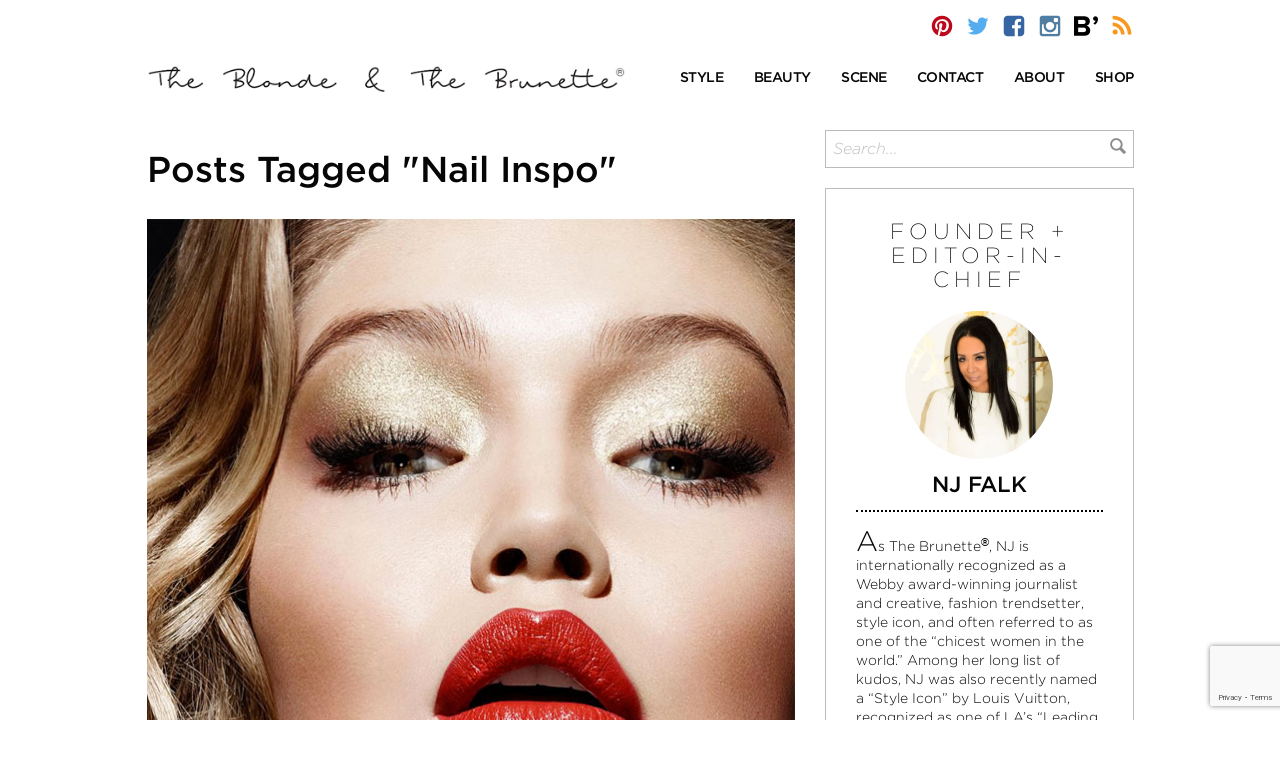

--- FILE ---
content_type: text/html; charset=UTF-8
request_url: https://theblondeandthebrunette.com/tag/nail-inspo/
body_size: 15861
content:
<!DOCTYPE html>
<html>
<head>
	<meta http-equiv="Content-Type" content="text/html; charset=UTF-8" />
	<meta name="viewport" content="width=device-width, initial-scale=1, maximum-scale=1">
	
			<link rel="stylesheet" type="text/css" href="https://cloud.typography.com/7087532/7737992/css/fonts.css" />
		
	
	
	
	<link rel="alternate" type="application/rss+xml" title="The Blonde &amp; The Brunette | Your Quick Daily Dose of Style &amp; Beauty RSS Feed" href="https://theblondeandthebrunette.com/feed/" />
	<link rel="pingback" href="https://theblondeandthebrunette.com/xmlrpc.php" />
			<meta name='robots' content='index, follow, max-image-preview:large, max-snippet:-1, max-video-preview:-1' />
	
	
	<!-- This site is optimized with the Yoast SEO plugin v25.6 - https://yoast.com/wordpress/plugins/seo/ -->
	<link media="screen" href="https://theblondeandthebrunette.com/wp-content/cache/autoptimize/css/autoptimize_62de1e25c2e3efbe0ccffba447b5483d.css" rel="stylesheet"><link media="all" href="https://theblondeandthebrunette.com/wp-content/cache/autoptimize/css/autoptimize_5bebce0db750b5ce30304cfee917639c.css" rel="stylesheet"><title>Nail Inspo Archives - The Blonde &amp; The Brunette | Your Quick Daily Dose of Style &amp; Beauty</title>
	<link rel="canonical" href="https://theblondeandthebrunette.com/tag/nail-inspo/" />
	<meta name="twitter:card" content="summary_large_image" />
	<meta name="twitter:title" content="Nail Inspo Archives - The Blonde &amp; The Brunette | Your Quick Daily Dose of Style &amp; Beauty" />
	<script type="application/ld+json" class="yoast-schema-graph">{"@context":"https://schema.org","@graph":[{"@type":"CollectionPage","@id":"https://theblondeandthebrunette.com/tag/nail-inspo/","url":"https://theblondeandthebrunette.com/tag/nail-inspo/","name":"Nail Inspo Archives - The Blonde &amp; The Brunette | Your Quick Daily Dose of Style &amp; Beauty","isPartOf":{"@id":"https://theblondeandthebrunette.com/#website"},"primaryImageOfPage":{"@id":"https://theblondeandthebrunette.com/tag/nail-inspo/#primaryimage"},"image":{"@id":"https://theblondeandthebrunette.com/tag/nail-inspo/#primaryimage"},"thumbnailUrl":"https://theblondeandthebrunette.com/wp-content/uploads/2015/12/nyemakup-header.jpg","breadcrumb":{"@id":"https://theblondeandthebrunette.com/tag/nail-inspo/#breadcrumb"},"inLanguage":"en-US"},{"@type":"ImageObject","inLanguage":"en-US","@id":"https://theblondeandthebrunette.com/tag/nail-inspo/#primaryimage","url":"https://theblondeandthebrunette.com/wp-content/uploads/2015/12/nyemakup-header.jpg","contentUrl":"https://theblondeandthebrunette.com/wp-content/uploads/2015/12/nyemakup-header.jpg","width":650,"height":650},{"@type":"BreadcrumbList","@id":"https://theblondeandthebrunette.com/tag/nail-inspo/#breadcrumb","itemListElement":[{"@type":"ListItem","position":1,"name":"Home","item":"https://theblondeandthebrunette.com/"},{"@type":"ListItem","position":2,"name":"Nail Inspo"}]},{"@type":"WebSite","@id":"https://theblondeandthebrunette.com/#website","url":"https://theblondeandthebrunette.com/","name":"The Blonde &amp; The Brunette | Your Quick Daily Dose of Style &amp; Beauty","description":"Agents of style and beauty behind the fashion blog The Blonde &amp; The Brunette. Your Quick Daily Dose of Style, Fashion &amp; Beauty","potentialAction":[{"@type":"SearchAction","target":{"@type":"EntryPoint","urlTemplate":"https://theblondeandthebrunette.com/?s={search_term_string}"},"query-input":{"@type":"PropertyValueSpecification","valueRequired":true,"valueName":"search_term_string"}}],"inLanguage":"en-US"}]}</script>
	<!-- / Yoast SEO plugin. -->


<link rel='dns-prefetch' href='//ws.sharethis.com' />
<link rel="alternate" type="application/rss+xml" title="The Blonde &amp; The Brunette | Your Quick Daily Dose of Style &amp; Beauty &raquo; Nail Inspo Tag Feed" href="https://theblondeandthebrunette.com/tag/nail-inspo/feed/" />
<script type="text/javascript">
/* <![CDATA[ */
window._wpemojiSettings = {"baseUrl":"https:\/\/s.w.org\/images\/core\/emoji\/16.0.1\/72x72\/","ext":".png","svgUrl":"https:\/\/s.w.org\/images\/core\/emoji\/16.0.1\/svg\/","svgExt":".svg","source":{"concatemoji":"https:\/\/theblondeandthebrunette.com\/wp-includes\/js\/wp-emoji-release.min.js?ver=6.8.3"}};
/*! This file is auto-generated */
!function(s,n){var o,i,e;function c(e){try{var t={supportTests:e,timestamp:(new Date).valueOf()};sessionStorage.setItem(o,JSON.stringify(t))}catch(e){}}function p(e,t,n){e.clearRect(0,0,e.canvas.width,e.canvas.height),e.fillText(t,0,0);var t=new Uint32Array(e.getImageData(0,0,e.canvas.width,e.canvas.height).data),a=(e.clearRect(0,0,e.canvas.width,e.canvas.height),e.fillText(n,0,0),new Uint32Array(e.getImageData(0,0,e.canvas.width,e.canvas.height).data));return t.every(function(e,t){return e===a[t]})}function u(e,t){e.clearRect(0,0,e.canvas.width,e.canvas.height),e.fillText(t,0,0);for(var n=e.getImageData(16,16,1,1),a=0;a<n.data.length;a++)if(0!==n.data[a])return!1;return!0}function f(e,t,n,a){switch(t){case"flag":return n(e,"\ud83c\udff3\ufe0f\u200d\u26a7\ufe0f","\ud83c\udff3\ufe0f\u200b\u26a7\ufe0f")?!1:!n(e,"\ud83c\udde8\ud83c\uddf6","\ud83c\udde8\u200b\ud83c\uddf6")&&!n(e,"\ud83c\udff4\udb40\udc67\udb40\udc62\udb40\udc65\udb40\udc6e\udb40\udc67\udb40\udc7f","\ud83c\udff4\u200b\udb40\udc67\u200b\udb40\udc62\u200b\udb40\udc65\u200b\udb40\udc6e\u200b\udb40\udc67\u200b\udb40\udc7f");case"emoji":return!a(e,"\ud83e\udedf")}return!1}function g(e,t,n,a){var r="undefined"!=typeof WorkerGlobalScope&&self instanceof WorkerGlobalScope?new OffscreenCanvas(300,150):s.createElement("canvas"),o=r.getContext("2d",{willReadFrequently:!0}),i=(o.textBaseline="top",o.font="600 32px Arial",{});return e.forEach(function(e){i[e]=t(o,e,n,a)}),i}function t(e){var t=s.createElement("script");t.src=e,t.defer=!0,s.head.appendChild(t)}"undefined"!=typeof Promise&&(o="wpEmojiSettingsSupports",i=["flag","emoji"],n.supports={everything:!0,everythingExceptFlag:!0},e=new Promise(function(e){s.addEventListener("DOMContentLoaded",e,{once:!0})}),new Promise(function(t){var n=function(){try{var e=JSON.parse(sessionStorage.getItem(o));if("object"==typeof e&&"number"==typeof e.timestamp&&(new Date).valueOf()<e.timestamp+604800&&"object"==typeof e.supportTests)return e.supportTests}catch(e){}return null}();if(!n){if("undefined"!=typeof Worker&&"undefined"!=typeof OffscreenCanvas&&"undefined"!=typeof URL&&URL.createObjectURL&&"undefined"!=typeof Blob)try{var e="postMessage("+g.toString()+"("+[JSON.stringify(i),f.toString(),p.toString(),u.toString()].join(",")+"));",a=new Blob([e],{type:"text/javascript"}),r=new Worker(URL.createObjectURL(a),{name:"wpTestEmojiSupports"});return void(r.onmessage=function(e){c(n=e.data),r.terminate(),t(n)})}catch(e){}c(n=g(i,f,p,u))}t(n)}).then(function(e){for(var t in e)n.supports[t]=e[t],n.supports.everything=n.supports.everything&&n.supports[t],"flag"!==t&&(n.supports.everythingExceptFlag=n.supports.everythingExceptFlag&&n.supports[t]);n.supports.everythingExceptFlag=n.supports.everythingExceptFlag&&!n.supports.flag,n.DOMReady=!1,n.readyCallback=function(){n.DOMReady=!0}}).then(function(){return e}).then(function(){var e;n.supports.everything||(n.readyCallback(),(e=n.source||{}).concatemoji?t(e.concatemoji):e.wpemoji&&e.twemoji&&(t(e.twemoji),t(e.wpemoji)))}))}((window,document),window._wpemojiSettings);
/* ]]> */
</script>
<!-- theblondeandthebrunette.com is managing ads with Advanced Ads 2.0.10 – https://wpadvancedads.com/ --><!--noptimize--><script id="thebl-ready">
			window.advanced_ads_ready=function(e,a){a=a||"complete";var d=function(e){return"interactive"===a?"loading"!==e:"complete"===e};d(document.readyState)?e():document.addEventListener("readystatechange",(function(a){d(a.target.readyState)&&e()}),{once:"interactive"===a})},window.advanced_ads_ready_queue=window.advanced_ads_ready_queue||[];		</script>
		<!--/noptimize-->












<link rel='stylesheet' id='dashicons-css' href='https://theblondeandthebrunette.com/wp-includes/css/dashicons.min.css?ver=6.8.3' type='text/css' media='all' />







<script type="text/javascript" src="https://theblondeandthebrunette.com/wp-includes/js/jquery/jquery.min.js?ver=3.7.1" id="jquery-core-js"></script>










<script id='st_insights_js' type="text/javascript" src="https://ws.sharethis.com/button/st_insights.js?publisher=4d48b7c5-0ae3-43d4-bfbe-3ff8c17a8ae6&amp;product=simpleshare&amp;ver=8.5.2" id="ssba-sharethis-js"></script>
<script type="text/javascript" id="wpgmza_data-js-extra">
/* <![CDATA[ */
var wpgmza_google_api_status = {"message":"Enqueued","code":"ENQUEUED"};
/* ]]> */
</script>






<script type="text/javascript" id="mp-cart-js-extra">
/* <![CDATA[ */
var mp_cart_i18n = {"ajaxurl":"https:\/\/theblondeandthebrunette.com\/wp-admin\/admin-ajax.php","ajax_loader":"<span class=\"mp_ajax_loader\"><img src=\"https:\/\/theblondeandthebrunette.com\/wp-content\/plugins\/wordpress-ecommerce\/ui\/images\/ajax-loader.gif\" alt=\"\"> Adding...<\/span>","cart_updated_error_limit":"Cart update notice: this item has a limit per order or you have reached the stock limit.","is_cart_page":""};
/* ]]> */
</script>





<script type="text/javascript" id="mp-frontend-js-extra">
/* <![CDATA[ */
var mp_i18n = {"ajaxurl":"https:\/\/theblondeandthebrunette.com\/wp-admin\/admin-ajax.php","loadingImage":"https:\/\/theblondeandthebrunette.com\/wp-content\/plugins\/wordpress-ecommerce\/ui\/images\/loading.gif","productsURL":"https:\/\/theblondeandthebrunette.com\/store\/products\/","productCats":{"13213":"https:\/\/theblondeandthebrunette.com\/store\/products\/category\/dresses\/","13214":"https:\/\/theblondeandthebrunette.com\/store\/products\/category\/footwear\/","13215":"https:\/\/theblondeandthebrunette.com\/store\/products\/category\/shorts\/","13210":"https:\/\/theblondeandthebrunette.com\/store\/products\/category\/hats\/","13211":"https:\/\/theblondeandthebrunette.com\/store\/products\/category\/shirts\/","13212":"https:\/\/theblondeandthebrunette.com\/store\/products\/category\/accessories\/"},"validation":{"required":"This field is required.","remote":"Please fix this field.","email":"Please enter a valid email address.","url":"Please enter a valid URL.","date":"Please enter a valid date.","dateISO":"Please enter a valid date (ISO).","number":"Please enter a valid number.","digits":"Please enter only digits.","creditcard":"Please enter a valid credit card number.","equalTo":"Please enter the same value again.","accept":"Please enter a value with a valid extension.","maxlength":"Please enter no more than {0} characters.","minlength":"Please enter at least {0} characters.","rangelength":"Please enter a value between {0} and {1} characters long.","range":"Please enter a value between {0} and {1}.","max":"Please enter a value less than or equal to {0}.","min":"Please enter a value greater than or equal to {0}."}};
/* ]]> */
</script>




<link rel="https://api.w.org/" href="https://theblondeandthebrunette.com/wp-json/" /><link rel="alternate" title="JSON" type="application/json" href="https://theblondeandthebrunette.com/wp-json/wp/v2/tags/10473" /><link rel="EditURI" type="application/rsd+xml" title="RSD" href="https://theblondeandthebrunette.com/xmlrpc.php?rsd" />
    
    <link rel="shortcut icon" href="http://theblondeandthebrunette.com/wp-content/themes/bnbstyle/favicon.ico" type="image/x-icon" />
<script type="text/javascript">!function(d,s,id){var js,fjs=d.getElementsByTagName(s)[0];if(!d.getElementById(id)){js=d.createElement(s);js.id=id;js.src="//platform.twitter.com/widgets.js";fjs.parentNode.insertBefore(js,fjs);}}(document,"script","twitter-wjs");</script><script type="text/javascript">var ajaxurl = "https://theblondeandthebrunette.com/wp-admin/admin-ajax.php"; var feedLoadingText = "...reloading..."; var feedInterval = 300000;</script>

	<link rel="apple-touch-icon" sizes="57x57" href="https://theblondeandthebrunette.com/wp-content/themes/bnbstyle/favicon/apple-icon-57x57.png">
	<link rel="apple-touch-icon" sizes="60x60" href="https://theblondeandthebrunette.com/wp-content/themes/bnbstyle/favicon/apple-icon-60x60.png">
	<link rel="apple-touch-icon" sizes="72x72" href="https://theblondeandthebrunette.com/wp-content/themes/bnbstyle/favicon/apple-icon-72x72.png">
	<link rel="apple-touch-icon" sizes="76x76" href="https://theblondeandthebrunette.com/wp-content/themes/bnbstyle/favicon/apple-icon-76x76.png">
	<link rel="apple-touch-icon" sizes="114x114" href="https://theblondeandthebrunette.com/wp-content/themes/bnbstyle/favicon/apple-icon-114x114.png">
	<link rel="apple-touch-icon" sizes="120x120" href="https://theblondeandthebrunette.com/wp-content/themes/bnbstyle/favicon/apple-icon-120x120.png">
	<link rel="apple-touch-icon" sizes="144x144" href="https://theblondeandthebrunette.com/wp-content/themes/bnbstyle/favicon/apple-icon-144x144.png">
	<link rel="apple-touch-icon" sizes="152x152" href="https://theblondeandthebrunette.com/wp-content/themes/bnbstyle/favicon/apple-icon-152x152.png">
	<link rel="apple-touch-icon" sizes="180x180" href="https://theblondeandthebrunette.com/wp-content/themes/bnbstyle/favicon/apple-icon-180x180.png">
	<link rel="icon" type="image/png" sizes="192x192"  href="https://theblondeandthebrunette.com/wp-content/themes/bnbstyle/favicon/android-icon-192x192.png">
	<link rel="icon" type="image/png" sizes="32x32" href="https://theblondeandthebrunette.com/wp-content/themes/bnbstyle/favicon/favicon-32x32.png">
	<link rel="icon" type="image/png" sizes="96x96" href="https://theblondeandthebrunette.com/wp-content/themes/bnbstyle/favicon/favicon-96x96.png">
	<link rel="icon" type="image/png" sizes="16x16" href="https://theblondeandthebrunette.com/wp-content/themes/bnbstyle/favicon/favicon-16x16.png">
	<link rel="manifest" href="https://theblondeandthebrunette.com/wp-content/themes/bnbstyle/favicon/manifest.json">
	<meta name="msapplication-TileColor" content="#ffffff">
	<meta name="msapplication-TileImage" content="https://theblondeandthebrunette.com/wp-content/themes/bnbstyle/favicon/ms-icon-144x144.png">
	<meta name="theme-color" content="#ffffff">

	<meta name="google-site-verification" content="l-434upG00hjVrbOAxGk98-qYJJs4nP20BcDdzvlTBw" />
	</head>
<body>
<div id="wrap">
<a name="top"></a>
<header id="header">
	<div class="container top-bar">
		<div class="row">
			<div class="col-xs-12 col-sm-6 logo mobile">
				<a href="https://theblondeandthebrunette.com">
					<img src="https://theblondeandthebrunette.com/wp-content/themes/bnbstyle/images/the-blonde-and-the-brunette-r.png" alt="The Blonde &amp; The Brunette | Your Quick Daily Dose of Style &amp; Beauty" title="The Blonde &amp; The Brunette | Your Quick Daily Dose of Style &amp; Beauty" />
				</a>
			</div>
			<div class="col-xs-12 topsocial">
				<div class="social">
					<a href="http://pinterest.com/bnbstyle/" onclick="window.open(this.href); return false;"><i class="icon bnb-pinterest"></i></a>
					<a href="http://twitter.com/BnBStyle" onclick="window.open(this.href); return false;"><i class="icon bnb-twitter"></i></a>
					<a href="https://www.facebook.com/BnBStyle" onclick="window.open(this.href); return false;"><i class="icon bnb-facebook"></i></a>
					<a href="http://instagram.com/bnbstyle/" onclick="window.open(this.href); return false;"><i class="icon bnb-instagram"></i></a>
					<a href="https://www.bloglovin.com/blogs/blonde-brunette-2955769#follow" onclick="window.open(this.href); return false;"><i class="icon bnb-bloglovin"></i></a>
					<a href="https://feeds.feedburner.com/TheBlondeTheBrunette/" onclick="window.open(this.href); return false;"><i class="icon bnb-rss"></i></a>
				</div>
							</div>
		</div>
	</div>
	<div class="container logo-menu">
		<div class="row vc">
			<div class="col-xs-12 col-sm-6 logo">
				<a href="https://theblondeandthebrunette.com">
											<img src="https://theblondeandthebrunette.com/wp-content/themes/bnbstyle/images/the-blonde-and-the-brunette-r.png" alt="The Blonde &amp; The Brunette | Your Quick Daily Dose of Style &amp; Beauty" title="The Blonde &amp; The Brunette | Your Quick Daily Dose of Style &amp; Beauty" />
									</a>
			</div>
			<div class="col-xs-12 col-sm-6 main-menu">
				<nav id="main-navigation">
					<ul class="nav navbar-nav">
						<li class="dropdown">
							<a href="/category/style" class="dropdown-toggle" data-toggle="dropdown" role="button" aria-haspopup="true" aria-expanded="false"><span>Style</span></a>
							<ul class="dropdown-menu">
									<li class="cat-item cat-item-14656"><a href="https://theblondeandthebrunette.com/category/style/street-style/">Street Style</a>
</li>
	<li class="cat-item cat-item-7781"><a href="https://theblondeandthebrunette.com/category/style/inspiration/">Inspiration</a>
</li>
	<li class="cat-item cat-item-42"><a href="https://theblondeandthebrunette.com/category/style/accessories/">Accessories</a>
</li>
	<li class="cat-item cat-item-11753"><a href="https://theblondeandthebrunette.com/category/style/decor/">Decor</a>
</li>
	<li class="cat-item cat-item-9974"><a href="https://theblondeandthebrunette.com/category/style/fashion-and-trends/">Fashion &amp; Trends</a>
</li>
	<li class="cat-item cat-item-306"><a href="https://theblondeandthebrunette.com/category/style/mens/">Men&#039;s</a>
</li>
	<li class="cat-item cat-item-11846"><a href="https://theblondeandthebrunette.com/category/style/must-haves-style/">Must-Haves</a>
</li>
	<li class="cat-item cat-item-1434"><a href="https://theblondeandthebrunette.com/category/style/red-carpet-runway/">Red Carpet/Runway</a>
</li>
	<li class="cat-item cat-item-180"><a href="https://theblondeandthebrunette.com/category/style/tech-talk/">Tech Talk</a>
</li>
							</ul>
						</li>

						<li class="dropdown">
							<a href="/category/beauty" class="dropdown-toggle" data-toggle="dropdown" role="button" aria-haspopup="true" aria-expanded="false"><span>Beauty</span></a>
							<ul class="dropdown-menu">
								<li class="cat-item cat-item-12043"><a href="https://theblondeandthebrunette.com/category/beauty/face/">Face</a>
</li>
	<li class="cat-item cat-item-13943"><a href="https://theblondeandthebrunette.com/category/beauty/fitness-health/">Fitness &amp; Health</a>
</li>
	<li class="cat-item cat-item-11847"><a href="https://theblondeandthebrunette.com/category/beauty/body-beauty/">Body</a>
</li>
	<li class="cat-item cat-item-229"><a href="https://theblondeandthebrunette.com/category/beauty/hair/">Hair</a>
</li>
	<li class="cat-item cat-item-625"><a href="https://theblondeandthebrunette.com/category/beauty/beauty-nails/">Nails</a>
</li>
							</ul>
						</li>

						<li class="dropdown">
							<a href="/category/scene-heard" class="dropdown-toggle" data-toggle="dropdown" role="button" aria-haspopup="true" aria-expanded="false"><span>Scene</span></a>
							<ul class="dropdown-menu">
									<li class="cat-item cat-item-13642"><a href="https://theblondeandthebrunette.com/category/scene-heard/holiday/">Holiday</a>
</li>
	<li class="cat-item cat-item-13936"><a href="https://theblondeandthebrunette.com/category/scene-heard/travel/">Travel</a>
</li>
	<li class="cat-item cat-item-15231"><a href="https://theblondeandthebrunette.com/category/scene-heard/weddings/">Weddings</a>
</li>
	<li class="cat-item cat-item-5984"><a href="https://theblondeandthebrunette.com/category/scene-heard/celebrity-style/">Celebrity Style</a>
</li>
	<li class="cat-item cat-item-4269"><a href="https://theblondeandthebrunette.com/category/scene-heard/foodie-finds/">Foodie Finds</a>
</li>
	<li class="cat-item cat-item-4674"><a href="https://theblondeandthebrunette.com/category/scene-heard/interviews/">Interviews</a>
</li>
	<li class="cat-item cat-item-8205"><a href="https://theblondeandthebrunette.com/category/scene-heard/parties-events/">Parties &amp; Events</a>
</li>
	<li class="cat-item cat-item-1"><a href="https://theblondeandthebrunette.com/category/scene-heard/miscellaneous/">Miscellaneous</a>
</li>
							</ul>
						</li>

						<li><a href="/contact"><span>Contact</span></a></li>
						<li><a href="/meet-the-team"><span>About</span></a></li>
						<li><a href="/store/products/"><span>Shop</span></a></li>
					</ul>
				</nav>
				<nav id="mobile-navigation">
					<div class="navbar-header">
						<button type="button" class="navbar-toggle collapsed" data-toggle="collapse" data-target="#mobile-nav" aria-expanded="false">
							<span class="sr-only">Toggle navigation</span>
							<span class="icon-bar"></span>
							<span class="icon-bar"></span>
							<span class="icon-bar"></span>
						</button>
					</div>
					<div class="collapse navbar-collapse" id="mobile-nav">
						<ul class="nav navbar-nav">
							<li class="dropdown">
								<a href="/category/style" class="dropdown-toggle" data-toggle="dropdown" role="button" aria-haspopup="true" aria-expanded="false"><span onclick="window.location='/category/style';">Style</span></a>
								<ul class="dropdown-menu">
										<li class="cat-item cat-item-14656"><a href="https://theblondeandthebrunette.com/category/style/street-style/">Street Style</a>
</li>
	<li class="cat-item cat-item-7781"><a href="https://theblondeandthebrunette.com/category/style/inspiration/">Inspiration</a>
</li>
	<li class="cat-item cat-item-42"><a href="https://theblondeandthebrunette.com/category/style/accessories/">Accessories</a>
</li>
	<li class="cat-item cat-item-11753"><a href="https://theblondeandthebrunette.com/category/style/decor/">Decor</a>
</li>
	<li class="cat-item cat-item-9974"><a href="https://theblondeandthebrunette.com/category/style/fashion-and-trends/">Fashion &amp; Trends</a>
</li>
	<li class="cat-item cat-item-306"><a href="https://theblondeandthebrunette.com/category/style/mens/">Men&#039;s</a>
</li>
	<li class="cat-item cat-item-11846"><a href="https://theblondeandthebrunette.com/category/style/must-haves-style/">Must-Haves</a>
</li>
	<li class="cat-item cat-item-1434"><a href="https://theblondeandthebrunette.com/category/style/red-carpet-runway/">Red Carpet/Runway</a>
</li>
	<li class="cat-item cat-item-180"><a href="https://theblondeandthebrunette.com/category/style/tech-talk/">Tech Talk</a>
</li>
								</ul>
							</li>
							<li class="dropdown">
								<a href="/category/beauty" class="dropdown-toggle" data-toggle="dropdown" role="button" aria-haspopup="true" aria-expanded="false"><span onclick="window.location='/category/beauty';">Beauty</span></a>
								<ul class="dropdown-menu">
										<li class="cat-item cat-item-12043"><a href="https://theblondeandthebrunette.com/category/beauty/face/">Face</a>
</li>
	<li class="cat-item cat-item-13943"><a href="https://theblondeandthebrunette.com/category/beauty/fitness-health/">Fitness &amp; Health</a>
</li>
	<li class="cat-item cat-item-11847"><a href="https://theblondeandthebrunette.com/category/beauty/body-beauty/">Body</a>
</li>
	<li class="cat-item cat-item-229"><a href="https://theblondeandthebrunette.com/category/beauty/hair/">Hair</a>
</li>
	<li class="cat-item cat-item-625"><a href="https://theblondeandthebrunette.com/category/beauty/beauty-nails/">Nails</a>
</li>
								</ul>
							</li>
							<li class="dropdown">
								<a href="/category/scene" class="dropdown-toggle" data-toggle="dropdown" role="button" aria-haspopup="true" aria-expanded="false"><span onclick="window.location='/category/scene';">Scene</span></a>
								<ul class="dropdown-menu">
										<li class="cat-item cat-item-13642"><a href="https://theblondeandthebrunette.com/category/scene-heard/holiday/">Holiday</a>
</li>
	<li class="cat-item cat-item-13936"><a href="https://theblondeandthebrunette.com/category/scene-heard/travel/">Travel</a>
</li>
	<li class="cat-item cat-item-15231"><a href="https://theblondeandthebrunette.com/category/scene-heard/weddings/">Weddings</a>
</li>
	<li class="cat-item cat-item-5984"><a href="https://theblondeandthebrunette.com/category/scene-heard/celebrity-style/">Celebrity Style</a>
</li>
	<li class="cat-item cat-item-4269"><a href="https://theblondeandthebrunette.com/category/scene-heard/foodie-finds/">Foodie Finds</a>
</li>
	<li class="cat-item cat-item-4674"><a href="https://theblondeandthebrunette.com/category/scene-heard/interviews/">Interviews</a>
</li>
	<li class="cat-item cat-item-8205"><a href="https://theblondeandthebrunette.com/category/scene-heard/parties-events/">Parties &amp; Events</a>
</li>
	<li class="cat-item cat-item-1"><a href="https://theblondeandthebrunette.com/category/scene-heard/miscellaneous/">Miscellaneous</a>
</li>
								</ul>
							</li>
							<li><a href="/contact"><span>Contact</span></a></li>
							<li><a href="/meet-the-team"><span>About</span></a></li>
							<li><a href="/store/products/"><span>Shop</span></a></li>
							<li>
								<form class="search-mobile" name="formsearch-mobile" method="get" action="/">
									<input type="text" name="s" placeholder="Search..." autocomplete="off" value="">
									<button type="submit" id="searchsubmit"><i class="icon bnb-search"></i></button>
								</form>
							</li>
						</ul>
					</div><!-- /.navbar-collapse -->
				</nav>
			</div>
		</div>
	</div>
</header>


<div id="contentwrap" class="container">
	<div class="row">
		<div id="content" class="col-xs-12 col-sm-7 col-md-8">												<h1>Posts Tagged "Nail Inspo"</h1>
							<br />
												<div class="post home-post" id="post-106733">
			<div class="featured-image">
				<a href="https://theblondeandthebrunette.com/chic-makeup-ideas-for-the-holidays-new-years-eve/"><img src="https://theblondeandthebrunette.com/wp-content/uploads/2015/12/nyemakup-header.jpg" alt="Chic Makeup &#038; Nail Ideas for the Holidays and New Years Eve" /></a>				<div class="social-post mobile">
										<ul class="socialcount" data-postid="106733" data-url="https://theblondeandthebrunette.com/chic-makeup-ideas-for-the-holidays-new-years-eve/" data-counts="true" data-facebook="50" data-twitter="" data-googleplus="7">
						<li class="facebook"><a href="https://www.facebook.com/sharer/sharer.php?u=https://theblondeandthebrunette.com/chic-makeup-ideas-for-the-holidays-new-years-eve/" title="Share on Facebook"><span class="social-icon icon-facebook"></span><span class="count"></span></a></li>
						<li class="twitter"><a href="https://twitter.com/intent/tweet?text=https://theblondeandthebrunette.com/chic-makeup-ideas-for-the-holidays-new-years-eve/" title="Share on Twitter"><span class="social-icon icon-twitter"></span><span class="count"></span></a></li>
					</ul>
				</div>
			</div>
			<div class="post-details">
				<div class="post-meta">
					<div class="post-category">
						<a href="https://theblondeandthebrunette.com/category/style/">Style</a> &gt; <a href="https://theblondeandthebrunette.com/category/style/inspiration/">Inspiration</a> &gt; 					</div>
					<div class="post-author nomobile">
						<a href="https://theblondeandthebrunette.com/author/lauren/">
						by 
													<img src="/wp-content/themes/bnbstyle/images/sig-lc.jpg" alt="Lauren Cheek">
												</a>
					</div>
				</div>
				<div class="the-post">
					<div class="post-title">
						<a href="https://theblondeandthebrunette.com/chic-makeup-ideas-for-the-holidays-new-years-eve/">Chic Makeup &#038; Nail Ideas for the Holidays and New Years Eve</a>
					</div>
					<div class="post-author mobile">
						<a href="https://theblondeandthebrunette.com/author/lauren/">
						by Lauren Cheek						</a>
					</div>
				 </div>
								<div class="read-more">
					<div class="social-post nomobile">
												<ul class="socialcount" data-postid="106733" data-url="https://theblondeandthebrunette.com/chic-makeup-ideas-for-the-holidays-new-years-eve/" data-counts="true" data-facebook="50" data-twitter="" data-googleplus="7">
							<li class="heart"><span class="heart-this-wrap"><a href="#" class="heart-this" id="heart-this-696b3a3fb8174" data-post-id="106733"><span>41</span></a></span></li>
							<li class="facebook"><a href="https://www.facebook.com/sharer/sharer.php?u=https://theblondeandthebrunette.com/chic-makeup-ideas-for-the-holidays-new-years-eve/" title="Share on Facebook"><span class="social-icon icon-facebook"></span><span class="count"></span></a></li>
							<li class="twitter"><a href="https://twitter.com/intent/tweet?text=https://theblondeandthebrunette.com/chic-makeup-ideas-for-the-holidays-new-years-eve/" title="Share on Twitter"><span class="social-icon icon-twitter"></span><span class="count"></span></a></li>
						</ul>
					</div>
					<a href="https://theblondeandthebrunette.com/chic-makeup-ideas-for-the-holidays-new-years-eve/">Read more</a>
				</div>
			</div>
		</div>
										<div class="post home-post" id="post-97370">
			<div class="featured-image">
				<a href="https://theblondeandthebrunette.com/beaming-red-white-and-blue-our-favorite-4th-of-july-nail-designs/"><img src="https://theblondeandthebrunette.com/wp-content/uploads/2015/06/july4nails-header.jpg" alt="Beaming Red, White, and Blue! Our Favorite 4th of July Nail Designs!" /></a>				<div class="social-post mobile">
										<ul class="socialcount" data-postid="97370" data-url="https://theblondeandthebrunette.com/beaming-red-white-and-blue-our-favorite-4th-of-july-nail-designs/" data-counts="true" data-facebook="46" data-twitter="" data-googleplus="9">
						<li class="facebook"><a href="https://www.facebook.com/sharer/sharer.php?u=https://theblondeandthebrunette.com/beaming-red-white-and-blue-our-favorite-4th-of-july-nail-designs/" title="Share on Facebook"><span class="social-icon icon-facebook"></span><span class="count"></span></a></li>
						<li class="twitter"><a href="https://twitter.com/intent/tweet?text=https://theblondeandthebrunette.com/beaming-red-white-and-blue-our-favorite-4th-of-july-nail-designs/" title="Share on Twitter"><span class="social-icon icon-twitter"></span><span class="count"></span></a></li>
					</ul>
				</div>
			</div>
			<div class="post-details">
				<div class="post-meta">
					<div class="post-category">
						<a href="https://theblondeandthebrunette.com/category/beauty/">Beauty</a> &gt; <a href="https://theblondeandthebrunette.com/category/beauty/beauty-nails/">Nails</a> &gt; 					</div>
					<div class="post-author nomobile">
						<a href="https://theblondeandthebrunette.com/author/lauren/">
						by 
													<img src="/wp-content/themes/bnbstyle/images/sig-lc.jpg" alt="Lauren Cheek">
												</a>
					</div>
				</div>
				<div class="the-post">
					<div class="post-title">
						<a href="https://theblondeandthebrunette.com/beaming-red-white-and-blue-our-favorite-4th-of-july-nail-designs/">Beaming Red, White, and Blue! Our Favorite 4th of July Nail Designs!</a>
					</div>
					<div class="post-author mobile">
						<a href="https://theblondeandthebrunette.com/author/lauren/">
						by Lauren Cheek						</a>
					</div>
				 </div>
								<div class="read-more">
					<div class="social-post nomobile">
												<ul class="socialcount" data-postid="97370" data-url="https://theblondeandthebrunette.com/beaming-red-white-and-blue-our-favorite-4th-of-july-nail-designs/" data-counts="true" data-facebook="46" data-twitter="" data-googleplus="9">
							<li class="heart"><span class="heart-this-wrap"><a href="#" class="heart-this" id="heart-this-696b3a3fb8810" data-post-id="97370"><span>0</span></a></span></li>
							<li class="facebook"><a href="https://www.facebook.com/sharer/sharer.php?u=https://theblondeandthebrunette.com/beaming-red-white-and-blue-our-favorite-4th-of-july-nail-designs/" title="Share on Facebook"><span class="social-icon icon-facebook"></span><span class="count"></span></a></li>
							<li class="twitter"><a href="https://twitter.com/intent/tweet?text=https://theblondeandthebrunette.com/beaming-red-white-and-blue-our-favorite-4th-of-july-nail-designs/" title="Share on Twitter"><span class="social-icon icon-twitter"></span><span class="count"></span></a></li>
						</ul>
					</div>
					<a href="https://theblondeandthebrunette.com/beaming-red-white-and-blue-our-favorite-4th-of-july-nail-designs/">Read more</a>
				</div>
			</div>
		</div>
										<div class="post home-post" id="post-92141">
			<div class="featured-image">
				<a href="https://theblondeandthebrunette.com/essies-cashmere-matte-collection/"><img src="https://theblondeandthebrunette.com/wp-content/uploads/2015/02/Essie-Cashmere-Matte1.gif" alt="B &#038; B Trend-Worthy Giveaway: Essie&#8217;s Cashmere Matte Collection" /></a>				<div class="social-post mobile">
										<ul class="socialcount" data-postid="92141" data-url="https://theblondeandthebrunette.com/essies-cashmere-matte-collection/" data-counts="true" data-facebook="46" data-twitter="" data-googleplus="7">
						<li class="facebook"><a href="https://www.facebook.com/sharer/sharer.php?u=https://theblondeandthebrunette.com/essies-cashmere-matte-collection/" title="Share on Facebook"><span class="social-icon icon-facebook"></span><span class="count"></span></a></li>
						<li class="twitter"><a href="https://twitter.com/intent/tweet?text=https://theblondeandthebrunette.com/essies-cashmere-matte-collection/" title="Share on Twitter"><span class="social-icon icon-twitter"></span><span class="count"></span></a></li>
					</ul>
				</div>
			</div>
			<div class="post-details">
				<div class="post-meta">
					<div class="post-category">
						<a href="https://theblondeandthebrunette.com/category/style/">Style</a> &gt; <a href="https://theblondeandthebrunette.com/category/style/inspiration/">Inspiration</a> &gt; 					</div>
					<div class="post-author nomobile">
						<a href="https://theblondeandthebrunette.com/author/lauren/">
						by 
													<img src="/wp-content/themes/bnbstyle/images/sig-lc.jpg" alt="Lauren Cheek">
												</a>
					</div>
				</div>
				<div class="the-post">
					<div class="post-title">
						<a href="https://theblondeandthebrunette.com/essies-cashmere-matte-collection/">B &#038; B Trend-Worthy Giveaway: Essie&#8217;s Cashmere Matte Collection</a>
					</div>
					<div class="post-author mobile">
						<a href="https://theblondeandthebrunette.com/author/lauren/">
						by Lauren Cheek						</a>
					</div>
				 </div>
								<div class="read-more">
					<div class="social-post nomobile">
												<ul class="socialcount" data-postid="92141" data-url="https://theblondeandthebrunette.com/essies-cashmere-matte-collection/" data-counts="true" data-facebook="46" data-twitter="" data-googleplus="7">
							<li class="heart"><span class="heart-this-wrap"><a href="#" class="heart-this" id="heart-this-696b3a3fb8fcd" data-post-id="92141"><span>3</span></a></span></li>
							<li class="facebook"><a href="https://www.facebook.com/sharer/sharer.php?u=https://theblondeandthebrunette.com/essies-cashmere-matte-collection/" title="Share on Facebook"><span class="social-icon icon-facebook"></span><span class="count"></span></a></li>
							<li class="twitter"><a href="https://twitter.com/intent/tweet?text=https://theblondeandthebrunette.com/essies-cashmere-matte-collection/" title="Share on Twitter"><span class="social-icon icon-twitter"></span><span class="count"></span></a></li>
						</ul>
					</div>
					<a href="https://theblondeandthebrunette.com/essies-cashmere-matte-collection/">Read more</a>
				</div>
			</div>
		</div>
						<div class="mobile placement"><div class="thebl-first-between-posts" id="thebl-4225355834"><a href="https://click.linksynergy.com/fs-bin/click?id=F8xHxhcncDw&offerid=663811.10002030&subid=0&type=4"><IMG border="0"   alt="NET-A-PORTER Limited" src="https://ad.linksynergy.com/fs-bin/show?id=F8xHxhcncDw&bids=663811.10002030&subid=0&type=4&gridnum=13"></a></div></div>				<div class="post home-post" id="post-89308">
			<div class="featured-image">
				<a href="https://theblondeandthebrunette.com/our-new-years-eve-beauty-guide/"><img src="https://theblondeandthebrunette.com/wp-content/uploads/2014/12/NYE-Beauty-Header2.png" alt="Three Easy Beauty Looks to Rock New Years Eve!" /></a>				<div class="social-post mobile">
										<ul class="socialcount" data-postid="89308" data-url="https://theblondeandthebrunette.com/our-new-years-eve-beauty-guide/" data-counts="true" data-facebook="50" data-twitter="" data-googleplus="16">
						<li class="facebook"><a href="https://www.facebook.com/sharer/sharer.php?u=https://theblondeandthebrunette.com/our-new-years-eve-beauty-guide/" title="Share on Facebook"><span class="social-icon icon-facebook"></span><span class="count"></span></a></li>
						<li class="twitter"><a href="https://twitter.com/intent/tweet?text=https://theblondeandthebrunette.com/our-new-years-eve-beauty-guide/" title="Share on Twitter"><span class="social-icon icon-twitter"></span><span class="count"></span></a></li>
					</ul>
				</div>
			</div>
			<div class="post-details">
				<div class="post-meta">
					<div class="post-category">
						<a href="https://theblondeandthebrunette.com/category/beauty/">Beauty</a> &gt; <a href="https://theblondeandthebrunette.com/category/beauty/face/">Face</a> &gt; 					</div>
					<div class="post-author nomobile">
						<a href="https://theblondeandthebrunette.com/author/lauren/">
						by 
													<img src="/wp-content/themes/bnbstyle/images/sig-lc.jpg" alt="Lauren Cheek">
												</a>
					</div>
				</div>
				<div class="the-post">
					<div class="post-title">
						<a href="https://theblondeandthebrunette.com/our-new-years-eve-beauty-guide/">Three Easy Beauty Looks to Rock New Years Eve!</a>
					</div>
					<div class="post-author mobile">
						<a href="https://theblondeandthebrunette.com/author/lauren/">
						by Lauren Cheek						</a>
					</div>
				 </div>
								<div class="read-more">
					<div class="social-post nomobile">
												<ul class="socialcount" data-postid="89308" data-url="https://theblondeandthebrunette.com/our-new-years-eve-beauty-guide/" data-counts="true" data-facebook="50" data-twitter="" data-googleplus="16">
							<li class="heart"><span class="heart-this-wrap"><a href="#" class="heart-this" id="heart-this-696b3a3fb9e30" data-post-id="89308"><span>0</span></a></span></li>
							<li class="facebook"><a href="https://www.facebook.com/sharer/sharer.php?u=https://theblondeandthebrunette.com/our-new-years-eve-beauty-guide/" title="Share on Facebook"><span class="social-icon icon-facebook"></span><span class="count"></span></a></li>
							<li class="twitter"><a href="https://twitter.com/intent/tweet?text=https://theblondeandthebrunette.com/our-new-years-eve-beauty-guide/" title="Share on Twitter"><span class="social-icon icon-twitter"></span><span class="count"></span></a></li>
						</ul>
					</div>
					<a href="https://theblondeandthebrunette.com/our-new-years-eve-beauty-guide/">Read more</a>
				</div>
			</div>
		</div>
										<div class="post home-post" id="post-87274">
			<div class="featured-image">
				<a href="https://theblondeandthebrunette.com/our-halloween-makeup-nail-inspo-thats-simply-bootiful/"><img src="https://theblondeandthebrunette.com/wp-content/uploads/2014/10/HalloweenMakeup-header.png" alt="Our Halloween Makeup &#038; Nail Inspo, That&#8217;s Simply BOOtiful!" /></a>				<div class="social-post mobile">
										<ul class="socialcount" data-postid="87274" data-url="https://theblondeandthebrunette.com/our-halloween-makeup-nail-inspo-thats-simply-bootiful/" data-counts="true" data-facebook="47" data-twitter="" data-googleplus="5">
						<li class="facebook"><a href="https://www.facebook.com/sharer/sharer.php?u=https://theblondeandthebrunette.com/our-halloween-makeup-nail-inspo-thats-simply-bootiful/" title="Share on Facebook"><span class="social-icon icon-facebook"></span><span class="count"></span></a></li>
						<li class="twitter"><a href="https://twitter.com/intent/tweet?text=https://theblondeandthebrunette.com/our-halloween-makeup-nail-inspo-thats-simply-bootiful/" title="Share on Twitter"><span class="social-icon icon-twitter"></span><span class="count"></span></a></li>
					</ul>
				</div>
			</div>
			<div class="post-details">
				<div class="post-meta">
					<div class="post-category">
						<a href="https://theblondeandthebrunette.com/category/beauty/">Beauty</a> &gt; 					</div>
					<div class="post-author nomobile">
						<a href="https://theblondeandthebrunette.com/author/lauren/">
						by 
													<img src="/wp-content/themes/bnbstyle/images/sig-lc.jpg" alt="Lauren Cheek">
												</a>
					</div>
				</div>
				<div class="the-post">
					<div class="post-title">
						<a href="https://theblondeandthebrunette.com/our-halloween-makeup-nail-inspo-thats-simply-bootiful/">Our Halloween Makeup &#038; Nail Inspo, That&#8217;s Simply BOOtiful!</a>
					</div>
					<div class="post-author mobile">
						<a href="https://theblondeandthebrunette.com/author/lauren/">
						by Lauren Cheek						</a>
					</div>
				 </div>
								<div class="read-more">
					<div class="social-post nomobile">
												<ul class="socialcount" data-postid="87274" data-url="https://theblondeandthebrunette.com/our-halloween-makeup-nail-inspo-thats-simply-bootiful/" data-counts="true" data-facebook="47" data-twitter="" data-googleplus="5">
							<li class="heart"><span class="heart-this-wrap"><a href="#" class="heart-this" id="heart-this-696b3a3fba533" data-post-id="87274"><span>1</span></a></span></li>
							<li class="facebook"><a href="https://www.facebook.com/sharer/sharer.php?u=https://theblondeandthebrunette.com/our-halloween-makeup-nail-inspo-thats-simply-bootiful/" title="Share on Facebook"><span class="social-icon icon-facebook"></span><span class="count"></span></a></li>
							<li class="twitter"><a href="https://twitter.com/intent/tweet?text=https://theblondeandthebrunette.com/our-halloween-makeup-nail-inspo-thats-simply-bootiful/" title="Share on Twitter"><span class="social-icon icon-twitter"></span><span class="count"></span></a></li>
						</ul>
					</div>
					<a href="https://theblondeandthebrunette.com/our-halloween-makeup-nail-inspo-thats-simply-bootiful/">Read more</a>
				</div>
			</div>
		</div>
										<div class="post home-post" id="post-81985">
			<div class="featured-image">
				<a href="https://theblondeandthebrunette.com/matte-about-you/"><img src="https://theblondeandthebrunette.com/wp-content/uploads/2014/07/FB-POST-HEADERmatte.png" alt="Matte About You Tips &#038; Tricks" /></a>				<div class="social-post mobile">
										<ul class="socialcount" data-postid="81985" data-url="https://theblondeandthebrunette.com/matte-about-you/" data-counts="true" data-facebook="44" data-twitter="" data-googleplus="20">
						<li class="facebook"><a href="https://www.facebook.com/sharer/sharer.php?u=https://theblondeandthebrunette.com/matte-about-you/" title="Share on Facebook"><span class="social-icon icon-facebook"></span><span class="count"></span></a></li>
						<li class="twitter"><a href="https://twitter.com/intent/tweet?text=https://theblondeandthebrunette.com/matte-about-you/" title="Share on Twitter"><span class="social-icon icon-twitter"></span><span class="count"></span></a></li>
					</ul>
				</div>
			</div>
			<div class="post-details">
				<div class="post-meta">
					<div class="post-category">
						<a href="https://theblondeandthebrunette.com/category/beauty/">Beauty</a> &gt; 					</div>
					<div class="post-author nomobile">
						<a href="https://theblondeandthebrunette.com/author/lauren/">
						by 
													<img src="/wp-content/themes/bnbstyle/images/sig-lc.jpg" alt="Lauren Cheek">
												</a>
					</div>
				</div>
				<div class="the-post">
					<div class="post-title">
						<a href="https://theblondeandthebrunette.com/matte-about-you/">Matte About You Tips &#038; Tricks</a>
					</div>
					<div class="post-author mobile">
						<a href="https://theblondeandthebrunette.com/author/lauren/">
						by Lauren Cheek						</a>
					</div>
				 </div>
								<div class="read-more">
					<div class="social-post nomobile">
												<ul class="socialcount" data-postid="81985" data-url="https://theblondeandthebrunette.com/matte-about-you/" data-counts="true" data-facebook="44" data-twitter="" data-googleplus="20">
							<li class="heart"><span class="heart-this-wrap"><a href="#" class="heart-this" id="heart-this-696b3a3fbabab" data-post-id="81985"><span>8</span></a></span></li>
							<li class="facebook"><a href="https://www.facebook.com/sharer/sharer.php?u=https://theblondeandthebrunette.com/matte-about-you/" title="Share on Facebook"><span class="social-icon icon-facebook"></span><span class="count"></span></a></li>
							<li class="twitter"><a href="https://twitter.com/intent/tweet?text=https://theblondeandthebrunette.com/matte-about-you/" title="Share on Twitter"><span class="social-icon icon-twitter"></span><span class="count"></span></a></li>
						</ul>
					</div>
					<a href="https://theblondeandthebrunette.com/matte-about-you/">Read more</a>
				</div>
			</div>
		</div>
								<div class="mobile placement"><div class="thebl-second-between-posts" id="thebl-2464795015"><a href="https://click.linksynergy.com/fs-bin/click?id=F8xHxhcncDw&offerid=365991.10007228&subid=0&type=4"><IMG border="0"   alt="Saks Fifth Avenue" src="https://ad.linksynergy.com/fs-bin/show?id=F8xHxhcncDw&bids=365991.10007228&subid=0&type=4&gridnum=13"></a></div></div>		<div class="post home-post" id="post-78216">
			<div class="featured-image">
				<a href="https://theblondeandthebrunette.com/from-fashion-photographer-to-polish-king-john-russo-nail-lacquers/"><img src="https://theblondeandthebrunette.com/wp-content/uploads/2014/04/JohnRusso.jpg" alt="The Celebrity Polish King&#8230; John Russo Nail Lacquers" /></a>				<div class="social-post mobile">
										<ul class="socialcount" data-postid="78216" data-url="https://theblondeandthebrunette.com/from-fashion-photographer-to-polish-king-john-russo-nail-lacquers/" data-counts="true" data-facebook="128" data-twitter="" data-googleplus="19">
						<li class="facebook"><a href="https://www.facebook.com/sharer/sharer.php?u=https://theblondeandthebrunette.com/from-fashion-photographer-to-polish-king-john-russo-nail-lacquers/" title="Share on Facebook"><span class="social-icon icon-facebook"></span><span class="count"></span></a></li>
						<li class="twitter"><a href="https://twitter.com/intent/tweet?text=https://theblondeandthebrunette.com/from-fashion-photographer-to-polish-king-john-russo-nail-lacquers/" title="Share on Twitter"><span class="social-icon icon-twitter"></span><span class="count"></span></a></li>
					</ul>
				</div>
			</div>
			<div class="post-details">
				<div class="post-meta">
					<div class="post-category">
						<a href="https://theblondeandthebrunette.com/category/beauty/">Beauty</a> &gt; 					</div>
					<div class="post-author nomobile">
						<a href="https://theblondeandthebrunette.com/author/the-brunette/">
						by 
													<img src="/wp-content/themes/bnbstyle/images/sig-nj.jpg" alt="NJ Goldston">
												</a>
					</div>
				</div>
				<div class="the-post">
					<div class="post-title">
						<a href="https://theblondeandthebrunette.com/from-fashion-photographer-to-polish-king-john-russo-nail-lacquers/">The Celebrity Polish King&#8230; John Russo Nail Lacquers</a>
					</div>
					<div class="post-author mobile">
						<a href="https://theblondeandthebrunette.com/author/the-brunette/">
						by NJ Goldston, The Brunette						</a>
					</div>
				 </div>
								<div class="read-more">
					<div class="social-post nomobile">
												<ul class="socialcount" data-postid="78216" data-url="https://theblondeandthebrunette.com/from-fashion-photographer-to-polish-king-john-russo-nail-lacquers/" data-counts="true" data-facebook="128" data-twitter="" data-googleplus="19">
							<li class="heart"><span class="heart-this-wrap"><a href="#" class="heart-this" id="heart-this-696b3a3fbb7ce" data-post-id="78216"><span>0</span></a></span></li>
							<li class="facebook"><a href="https://www.facebook.com/sharer/sharer.php?u=https://theblondeandthebrunette.com/from-fashion-photographer-to-polish-king-john-russo-nail-lacquers/" title="Share on Facebook"><span class="social-icon icon-facebook"></span><span class="count"></span></a></li>
							<li class="twitter"><a href="https://twitter.com/intent/tweet?text=https://theblondeandthebrunette.com/from-fashion-photographer-to-polish-king-john-russo-nail-lacquers/" title="Share on Twitter"><span class="social-icon icon-twitter"></span><span class="count"></span></a></li>
						</ul>
					</div>
					<a href="https://theblondeandthebrunette.com/from-fashion-photographer-to-polish-king-john-russo-nail-lacquers/">Read more</a>
				</div>
			</div>
		</div>
										<div class="post home-post" id="post-74332">
			<div class="featured-image">
				<a href="https://theblondeandthebrunette.com/bridal-nailsessie-encrusted-treasures-for-brides/"><img src="https://theblondeandthebrunette.com/wp-content/uploads/2014/01/FB-POST-HEADER-essie.png" alt="The Perfect Pair: Six Essie Encrusted Polishes For Brides!" /></a>				<div class="social-post mobile">
										<ul class="socialcount" data-postid="74332" data-url="https://theblondeandthebrunette.com/bridal-nailsessie-encrusted-treasures-for-brides/" data-counts="true" data-facebook="48" data-twitter="" data-googleplus="10">
						<li class="facebook"><a href="https://www.facebook.com/sharer/sharer.php?u=https://theblondeandthebrunette.com/bridal-nailsessie-encrusted-treasures-for-brides/" title="Share on Facebook"><span class="social-icon icon-facebook"></span><span class="count"></span></a></li>
						<li class="twitter"><a href="https://twitter.com/intent/tweet?text=https://theblondeandthebrunette.com/bridal-nailsessie-encrusted-treasures-for-brides/" title="Share on Twitter"><span class="social-icon icon-twitter"></span><span class="count"></span></a></li>
					</ul>
				</div>
			</div>
			<div class="post-details">
				<div class="post-meta">
					<div class="post-category">
						<a href="https://theblondeandthebrunette.com/category/beauty/">Beauty</a> &gt; 					</div>
					<div class="post-author nomobile">
						<a href="https://theblondeandthebrunette.com/author/lauren/">
						by 
													<img src="/wp-content/themes/bnbstyle/images/sig-lc.jpg" alt="Lauren Cheek">
												</a>
					</div>
				</div>
				<div class="the-post">
					<div class="post-title">
						<a href="https://theblondeandthebrunette.com/bridal-nailsessie-encrusted-treasures-for-brides/">The Perfect Pair: Six Essie Encrusted Polishes For Brides!</a>
					</div>
					<div class="post-author mobile">
						<a href="https://theblondeandthebrunette.com/author/lauren/">
						by Lauren Cheek						</a>
					</div>
				 </div>
								<div class="read-more">
					<div class="social-post nomobile">
												<ul class="socialcount" data-postid="74332" data-url="https://theblondeandthebrunette.com/bridal-nailsessie-encrusted-treasures-for-brides/" data-counts="true" data-facebook="48" data-twitter="" data-googleplus="10">
							<li class="heart"><span class="heart-this-wrap"><a href="#" class="heart-this" id="heart-this-696b3a3fbbe8f" data-post-id="74332"><span>0</span></a></span></li>
							<li class="facebook"><a href="https://www.facebook.com/sharer/sharer.php?u=https://theblondeandthebrunette.com/bridal-nailsessie-encrusted-treasures-for-brides/" title="Share on Facebook"><span class="social-icon icon-facebook"></span><span class="count"></span></a></li>
							<li class="twitter"><a href="https://twitter.com/intent/tweet?text=https://theblondeandthebrunette.com/bridal-nailsessie-encrusted-treasures-for-brides/" title="Share on Twitter"><span class="social-icon icon-twitter"></span><span class="count"></span></a></li>
						</ul>
					</div>
					<a href="https://theblondeandthebrunette.com/bridal-nailsessie-encrusted-treasures-for-brides/">Read more</a>
				</div>
			</div>
		</div>
						<div class="pagenav">
			<div class="prev"></div>
			<div class="next"></div>
		</div>
<script type='text/javascript'>
	var _gaq = _gaq || [];
	_gaq.push(['_setAccount', 'UA-18523911-1']);
_gaq.push(['_trackPageview']);

	(function() {
		var ga = document.createElement('script'); ga.type = 'text/javascript'; ga.async = true;
		ga.src = ('https:' == document.location.protocol ? 'https://ssl' : 'http://www') + '.google-analytics.com/ga.js';
		var s = document.getElementsByTagName('script')[0]; s.parentNode.insertBefore(ga, s);
	})();
</script>
		</div> <!-- content -->
		<div class="col-xs-12 col-sm-5 col-md-4" id="sidebar">
					<ul>
			<li id="custom_html-2" class="widget_text widget-odd widget-first widget-1 search-widget widget widget_custom_html"><div class="textwidget custom-html-widget"><form name="formsearch" method="get" action="/">
						<input type="text" name="s" placeholder="Search..." autocomplete="off" value="">
	<button type="submit" id="searchsubmit"><i class="icon bnb-search"></i></button>
					</form></div></li>
<li id="text-59" class="widget-even widget-2 widget widget_text"><h2 class="small">FOUNDER + EDITOR-IN-CHIEF</h2>			<div class="textwidget"><div class="contributors">
<div class="contributor">
<div class="photo" style="background-image: url('/wp-content/uploads/2017/11/nj-editor.jpg');"></div>
<div class="name">NJ Falk</div>
<div class="role"></div>
<div class="introd">As The Brunette<sup style="font-family: arial;">®</sup>, NJ is internationally recognized as a Webby award-winning journalist and creative, fashion trendsetter, style icon, and often referred to as one of the “chicest women in the world.” Among her long list of kudos, NJ was also recently named a “Style Icon” by Louis Vuitton, recognized as one of LA’s “Leading Ladies of Style” by Angeleno Magazine, is a member of the Vogue Vanguard, a Brand Ambassador for Net-A-Porter, and the muse of famed jeweler Martin Katz. She does it all with a bit of élan and a steady stream of lattes.</div>
</div>
</div>
</div>
		</li>
<li id="text-58" class="widget-odd widget-3 njforbes widget widget_text">			<div class="textwidget"><p><img decoding="async" src="http://theblondeandthebrunette.com/wp-content/uploads/2018/04/women-at-forbes.png" /></p>
<p><a href=" https://www.forbes.com/sites/njfalk/2020/12/10/why-now-is-the-perfect-time-for-female-founded-fashion-tech-startups/?sh=7223f44f1a81"></p>
<p><img decoding="async" class="circle" src=" https://theblondeandthebrunette.com/wp-content/uploads/2020/12/960x0-2.jpg" /></a></p>
<p>Why Now Is The Perfect Time For Female Founded Fashion-Tech Startups</p>
<hr />
<p>By NJ Falk</p>
</div>
		</li>
<li id="text-60" class="widget-even widget-4 widget widget_text"><h2 class="small">Currently Coveting</h2>			<div class="textwidget"><div class="currently-coveting">
<p><a href=" https://bit.ly/3pjwC7R" target="_blank" rel="noopener"><img decoding="async" src=" https://theblondeandthebrunette.com/wp-content/uploads/2020/12/SLIP-WU21_V1.jpg" /></a></p>
<p><a href=" https://bit.ly/3rlucaK" target="_blank" rel="noopener"><img decoding="async" src=" https://theblondeandthebrunette.com/wp-content/uploads/2020/12/EAVR-WO57_V1.jpg" /></a></div>
<div class="currently-coveting">
<p><a href=" https://bit.ly/3pk9PJf" target="_blank" rel="noopener"><img decoding="async" src=" https://theblondeandthebrunette.com/wp-content/uploads/2020/12/techloombreeze-softblush-1_800x.jpg" /></a></p>
<p><a href=" https://bit.ly/3rrLAKT" target="_blank" rel="noopener"><img decoding="async" src=" https://theblondeandthebrunette.com/wp-content/uploads/2020/12/Screen-Shot-2020-12-23-at-10.38.44-AM.png" /></a></p>
</div>
<div style="clear: both;"></div>
</div>
		</li>
<li id="text-57" class="widget-odd widget-5 weeklyjulia widget widget_text">			<div class="textwidget"><p><a href="http://theblondeandthebrunette.com/just-happened-wednesday-musing-rumors-pop-culture/"><img decoding="async" src="/wp-content/uploads/2018/04/what-just-happened-1.png" alt="What Just Happened?" /></a></p>
<p class="meta">Wednesday Musings on<br />
Rumors And Pop Culture</p>
<p><a href="https://theblondeandthebrunette.com/?s=what+just+happened"><br />
<img decoding="async" src="https://theblondeandthebrunette.com/wp-content/uploads/2020/02/download.jpg" /></a></p>
<ul>
<li>Royal Drama</li>
<li>Dating in LA</li>
<li>Crazy Celebs + More</li>
</ul>
</div>
		</li>
<li id="text-56" class="widget-even widget-6 problems99 widget widget_text">			<div class="textwidget"><h2><img decoding="async" src="/wp-content/uploads/2018/04/99-problems-1.png" alt="99 Problems, but I can help with one" /></h2>
<p><a href="https://theblondeandthebrunette.com/99-problems-but-i-can-help-with-one-how-to-make-a-long-distance-relationship-work/"><img decoding="async" src="https://theblondeandthebrunette.com/wp-content/uploads/2018/10/59c133e219000027005648a9.jpg" /><b>HOW TO MAKE A LONG DISTANCE RELATIONSHIP WORK</b></a></p>
<p class="p1">Send Us Your Problems.</p>
<p class="p1">Better advice than your mother, we answer all personal, fashion, and career questions with a straightforward style and a touch of humor.<span class="apple-converted-space"> </span></p>
<p class="p1">Don’t worry we won’t tell…all submissions are anonymous</p>

<div class="wpcf7 no-js" id="wpcf7-f127996-o1" lang="en-US" dir="ltr" data-wpcf7-id="127996">
<div class="screen-reader-response"><p role="status" aria-live="polite" aria-atomic="true"></p> <ul></ul></div>
<form action="/tag/nail-inspo/#wpcf7-f127996-o1" method="post" class="wpcf7-form init" aria-label="Contact form" novalidate="novalidate" data-status="init">
<fieldset class="hidden-fields-container"><input type="hidden" name="_wpcf7" value="127996" /><input type="hidden" name="_wpcf7_version" value="6.1" /><input type="hidden" name="_wpcf7_locale" value="en_US" /><input type="hidden" name="_wpcf7_unit_tag" value="wpcf7-f127996-o1" /><input type="hidden" name="_wpcf7_container_post" value="0" /><input type="hidden" name="_wpcf7_posted_data_hash" value="" /><input type="hidden" name="_wpcf7_recaptcha_response" value="" />
</fieldset>
<p><label>Your Alias:<br />
<span class="wpcf7-form-control-wrap" data-name="your-name"><input size="40" maxlength="400" class="wpcf7-form-control wpcf7-text wpcf7-validates-as-required" aria-required="true" aria-invalid="false" value="" type="text" name="your-name" /></span> </label>
</p>
<p><label>Message:<br />
<span class="wpcf7-form-control-wrap" data-name="your-message"><textarea cols="40" rows="10" maxlength="2000" class="wpcf7-form-control wpcf7-textarea" aria-invalid="false" name="your-message"></textarea></span> </label>
</p>

<div style="text-align: center;">
	<p><input class="wpcf7-form-control wpcf7-submit has-spinner" type="submit" value="Submit" />
	</p>
</div><div class="wpcf7-response-output" aria-hidden="true"></div>
</form>
</div>

</div>
		</li>
<li id="custom_html-3" class="widget_text widget-odd widget-7 widget widget_custom_html"><div class="textwidget custom-html-widget"><center><img src="https://theblondeandthebrunette.com/wp-content/uploads/2018/10/webby-v1.jpg"></center></div></li>
<li id="wp_calander_widget-2" class="widget-even widget-8 widget wp_calendar">        <div class="widget_calendar_small_size widget widget_calendar">
            <h2 class="small">SOCIAL SCOOP</h2>            <div class="widget_inner">
                <div id="calendar_wrap">
                    <div id="wp-calendar"></div>
                    <div class="calendar-pagi">
                        <ul>
                            <li class="wp-cal-prev"><a onclick="jQuery.datepicker._adjustDate('#wp-calendar', -1, 'M');">&laquo;&nbsp;Prev Month</a></li>
                            <li class="wp-cal-next"><a onclick="jQuery.datepicker._adjustDate('#wp-calendar', +1, 'M');">Next Month&nbsp;&raquo;</a></li>
                        </ul>
                    </div>
                </div>
            </div>
        </div>
        <div class="calendar_wrap_loading calendar_wrap_loading_hide"><img src="https://theblondeandthebrunette.com/wp-content/plugins/blog-post-calendar-widget/images/ajax-processing.gif"></div>
        </li>
<li id="text-61" class="widget-odd widget-9 widget widget_text">			<div class="textwidget"><div class="thebl-at-sidebar" id="thebl-605148683"><a href="https://click.linksynergy.com/fs-bin/click?id=F8xHxhcncDw&offerid=365991.10007228&subid=0&type=4"><IMG border="0"   alt="Saks Fifth Avenue" src="https://ad.linksynergy.com/fs-bin/show?id=F8xHxhcncDw&bids=365991.10007228&subid=0&type=4&gridnum=13"></a><a href="https://click.linksynergy.com/fs-bin/click?id=F8xHxhcncDw&offerid=663811.10002030&subid=0&type=4"><IMG border="0"   alt="NET-A-PORTER Limited" src="https://ad.linksynergy.com/fs-bin/show?id=F8xHxhcncDw&bids=663811.10002030&subid=0&type=4&gridnum=13"></a></div>
</div>
		</li>
<li id="archives-4" class="widget-even widget-last widget-10 widget widget_archive"><h2 class="small">Archives</h2>		<label class="screen-reader-text" for="archives-dropdown-4">Archives</label>
		<select id="archives-dropdown-4" name="archive-dropdown">
			
			<option value="">Select Month</option>
				<option value='https://theblondeandthebrunette.com/2020/12/'> December 2020 </option>
	<option value='https://theblondeandthebrunette.com/2020/11/'> November 2020 </option>
	<option value='https://theblondeandthebrunette.com/2020/10/'> October 2020 </option>
	<option value='https://theblondeandthebrunette.com/2020/08/'> August 2020 </option>
	<option value='https://theblondeandthebrunette.com/2020/07/'> July 2020 </option>
	<option value='https://theblondeandthebrunette.com/2020/06/'> June 2020 </option>
	<option value='https://theblondeandthebrunette.com/2020/05/'> May 2020 </option>
	<option value='https://theblondeandthebrunette.com/2020/04/'> April 2020 </option>
	<option value='https://theblondeandthebrunette.com/2020/03/'> March 2020 </option>
	<option value='https://theblondeandthebrunette.com/2020/02/'> February 2020 </option>
	<option value='https://theblondeandthebrunette.com/2020/01/'> January 2020 </option>
	<option value='https://theblondeandthebrunette.com/2019/12/'> December 2019 </option>
	<option value='https://theblondeandthebrunette.com/2019/11/'> November 2019 </option>
	<option value='https://theblondeandthebrunette.com/2019/10/'> October 2019 </option>
	<option value='https://theblondeandthebrunette.com/2019/09/'> September 2019 </option>
	<option value='https://theblondeandthebrunette.com/2019/08/'> August 2019 </option>
	<option value='https://theblondeandthebrunette.com/2019/07/'> July 2019 </option>
	<option value='https://theblondeandthebrunette.com/2019/06/'> June 2019 </option>
	<option value='https://theblondeandthebrunette.com/2019/05/'> May 2019 </option>
	<option value='https://theblondeandthebrunette.com/2019/04/'> April 2019 </option>
	<option value='https://theblondeandthebrunette.com/2019/03/'> March 2019 </option>
	<option value='https://theblondeandthebrunette.com/2019/02/'> February 2019 </option>
	<option value='https://theblondeandthebrunette.com/2019/01/'> January 2019 </option>
	<option value='https://theblondeandthebrunette.com/2018/12/'> December 2018 </option>
	<option value='https://theblondeandthebrunette.com/2018/11/'> November 2018 </option>
	<option value='https://theblondeandthebrunette.com/2018/10/'> October 2018 </option>
	<option value='https://theblondeandthebrunette.com/2018/09/'> September 2018 </option>
	<option value='https://theblondeandthebrunette.com/2018/08/'> August 2018 </option>
	<option value='https://theblondeandthebrunette.com/2018/07/'> July 2018 </option>
	<option value='https://theblondeandthebrunette.com/2018/06/'> June 2018 </option>
	<option value='https://theblondeandthebrunette.com/2018/05/'> May 2018 </option>
	<option value='https://theblondeandthebrunette.com/2018/04/'> April 2018 </option>
	<option value='https://theblondeandthebrunette.com/2018/03/'> March 2018 </option>
	<option value='https://theblondeandthebrunette.com/2018/02/'> February 2018 </option>
	<option value='https://theblondeandthebrunette.com/2018/01/'> January 2018 </option>
	<option value='https://theblondeandthebrunette.com/2017/12/'> December 2017 </option>
	<option value='https://theblondeandthebrunette.com/2017/11/'> November 2017 </option>
	<option value='https://theblondeandthebrunette.com/2017/10/'> October 2017 </option>
	<option value='https://theblondeandthebrunette.com/2017/09/'> September 2017 </option>
	<option value='https://theblondeandthebrunette.com/2017/08/'> August 2017 </option>
	<option value='https://theblondeandthebrunette.com/2017/07/'> July 2017 </option>
	<option value='https://theblondeandthebrunette.com/2017/06/'> June 2017 </option>
	<option value='https://theblondeandthebrunette.com/2017/05/'> May 2017 </option>
	<option value='https://theblondeandthebrunette.com/2017/04/'> April 2017 </option>
	<option value='https://theblondeandthebrunette.com/2017/03/'> March 2017 </option>
	<option value='https://theblondeandthebrunette.com/2017/02/'> February 2017 </option>
	<option value='https://theblondeandthebrunette.com/2017/01/'> January 2017 </option>
	<option value='https://theblondeandthebrunette.com/2016/12/'> December 2016 </option>
	<option value='https://theblondeandthebrunette.com/2016/11/'> November 2016 </option>
	<option value='https://theblondeandthebrunette.com/2016/10/'> October 2016 </option>
	<option value='https://theblondeandthebrunette.com/2016/09/'> September 2016 </option>
	<option value='https://theblondeandthebrunette.com/2016/08/'> August 2016 </option>
	<option value='https://theblondeandthebrunette.com/2016/07/'> July 2016 </option>
	<option value='https://theblondeandthebrunette.com/2016/06/'> June 2016 </option>
	<option value='https://theblondeandthebrunette.com/2016/05/'> May 2016 </option>
	<option value='https://theblondeandthebrunette.com/2016/04/'> April 2016 </option>
	<option value='https://theblondeandthebrunette.com/2016/03/'> March 2016 </option>
	<option value='https://theblondeandthebrunette.com/2016/02/'> February 2016 </option>
	<option value='https://theblondeandthebrunette.com/2016/01/'> January 2016 </option>
	<option value='https://theblondeandthebrunette.com/2015/12/'> December 2015 </option>
	<option value='https://theblondeandthebrunette.com/2015/11/'> November 2015 </option>
	<option value='https://theblondeandthebrunette.com/2015/10/'> October 2015 </option>
	<option value='https://theblondeandthebrunette.com/2015/09/'> September 2015 </option>
	<option value='https://theblondeandthebrunette.com/2015/08/'> August 2015 </option>
	<option value='https://theblondeandthebrunette.com/2015/07/'> July 2015 </option>
	<option value='https://theblondeandthebrunette.com/2015/06/'> June 2015 </option>
	<option value='https://theblondeandthebrunette.com/2015/05/'> May 2015 </option>
	<option value='https://theblondeandthebrunette.com/2015/04/'> April 2015 </option>
	<option value='https://theblondeandthebrunette.com/2015/03/'> March 2015 </option>
	<option value='https://theblondeandthebrunette.com/2015/02/'> February 2015 </option>
	<option value='https://theblondeandthebrunette.com/2015/01/'> January 2015 </option>
	<option value='https://theblondeandthebrunette.com/2014/12/'> December 2014 </option>
	<option value='https://theblondeandthebrunette.com/2014/11/'> November 2014 </option>
	<option value='https://theblondeandthebrunette.com/2014/10/'> October 2014 </option>
	<option value='https://theblondeandthebrunette.com/2014/09/'> September 2014 </option>
	<option value='https://theblondeandthebrunette.com/2014/08/'> August 2014 </option>
	<option value='https://theblondeandthebrunette.com/2014/07/'> July 2014 </option>
	<option value='https://theblondeandthebrunette.com/2014/06/'> June 2014 </option>
	<option value='https://theblondeandthebrunette.com/2014/05/'> May 2014 </option>
	<option value='https://theblondeandthebrunette.com/2014/04/'> April 2014 </option>
	<option value='https://theblondeandthebrunette.com/2014/03/'> March 2014 </option>
	<option value='https://theblondeandthebrunette.com/2014/02/'> February 2014 </option>
	<option value='https://theblondeandthebrunette.com/2014/01/'> January 2014 </option>
	<option value='https://theblondeandthebrunette.com/2013/12/'> December 2013 </option>
	<option value='https://theblondeandthebrunette.com/2013/11/'> November 2013 </option>
	<option value='https://theblondeandthebrunette.com/2013/10/'> October 2013 </option>
	<option value='https://theblondeandthebrunette.com/2013/09/'> September 2013 </option>
	<option value='https://theblondeandthebrunette.com/2013/08/'> August 2013 </option>
	<option value='https://theblondeandthebrunette.com/2013/07/'> July 2013 </option>
	<option value='https://theblondeandthebrunette.com/2013/06/'> June 2013 </option>
	<option value='https://theblondeandthebrunette.com/2013/05/'> May 2013 </option>
	<option value='https://theblondeandthebrunette.com/2013/04/'> April 2013 </option>
	<option value='https://theblondeandthebrunette.com/2013/03/'> March 2013 </option>
	<option value='https://theblondeandthebrunette.com/2013/02/'> February 2013 </option>
	<option value='https://theblondeandthebrunette.com/2013/01/'> January 2013 </option>
	<option value='https://theblondeandthebrunette.com/2012/12/'> December 2012 </option>
	<option value='https://theblondeandthebrunette.com/2012/11/'> November 2012 </option>
	<option value='https://theblondeandthebrunette.com/2012/10/'> October 2012 </option>
	<option value='https://theblondeandthebrunette.com/2012/09/'> September 2012 </option>
	<option value='https://theblondeandthebrunette.com/2012/08/'> August 2012 </option>
	<option value='https://theblondeandthebrunette.com/2012/07/'> July 2012 </option>
	<option value='https://theblondeandthebrunette.com/2012/06/'> June 2012 </option>
	<option value='https://theblondeandthebrunette.com/2012/05/'> May 2012 </option>
	<option value='https://theblondeandthebrunette.com/2012/04/'> April 2012 </option>
	<option value='https://theblondeandthebrunette.com/2012/03/'> March 2012 </option>
	<option value='https://theblondeandthebrunette.com/2012/02/'> February 2012 </option>
	<option value='https://theblondeandthebrunette.com/2012/01/'> January 2012 </option>
	<option value='https://theblondeandthebrunette.com/2011/12/'> December 2011 </option>
	<option value='https://theblondeandthebrunette.com/2011/11/'> November 2011 </option>
	<option value='https://theblondeandthebrunette.com/2011/10/'> October 2011 </option>
	<option value='https://theblondeandthebrunette.com/2011/09/'> September 2011 </option>
	<option value='https://theblondeandthebrunette.com/2011/08/'> August 2011 </option>
	<option value='https://theblondeandthebrunette.com/2011/07/'> July 2011 </option>
	<option value='https://theblondeandthebrunette.com/2011/06/'> June 2011 </option>
	<option value='https://theblondeandthebrunette.com/2011/05/'> May 2011 </option>
	<option value='https://theblondeandthebrunette.com/2011/04/'> April 2011 </option>
	<option value='https://theblondeandthebrunette.com/2011/03/'> March 2011 </option>
	<option value='https://theblondeandthebrunette.com/2011/02/'> February 2011 </option>
	<option value='https://theblondeandthebrunette.com/2011/01/'> January 2011 </option>
	<option value='https://theblondeandthebrunette.com/2010/12/'> December 2010 </option>
	<option value='https://theblondeandthebrunette.com/2010/11/'> November 2010 </option>
	<option value='https://theblondeandthebrunette.com/2010/10/'> October 2010 </option>
	<option value='https://theblondeandthebrunette.com/2010/09/'> September 2010 </option>

		</select>

			<script type="text/javascript">
/* <![CDATA[ */

(function() {
	var dropdown = document.getElementById( "archives-dropdown-4" );
	function onSelectChange() {
		if ( dropdown.options[ dropdown.selectedIndex ].value !== '' ) {
			document.location.href = this.options[ this.selectedIndex ].value;
		}
	}
	dropdown.onchange = onSelectChange;
})();

/* ]]> */
</script>
</li>
		</ul>		</div>
	</div> <!-- row -->
</div> <!-- #contentwrap -->
<footer>
	<div class="footer-nav">
		<div class="container">
			<div class="row">
				<div class="col-xs-12">
					<ul id="menu-footer" class="menu"><li id="menu-item-125557" class="menu-item menu-item-type-post_type menu-item-object-page menu-item-125557"><a href="https://theblondeandthebrunette.com/meet-the-team/">meet the team</a></li>
<li id="menu-item-125558" class="menu-item menu-item-type-post_type menu-item-object-page menu-item-125558"><a href="https://theblondeandthebrunette.com/press/">Press</a></li>
</ul>				</div>
			</div>
		</div>
	</div>
	<div class="footer-content">
		<div class="container">
			<div class="row">
				<div class="col-xs-12 col-lg-5">
					<div class="social">
						<div>
							<div class="inspo">FOR MORE INSPO, FOLLOW US</div>
							<div class="icons">
								<a href="http://twitter.com/BnBStyle" onclick="window.open(this.href); return false;"><i class="icon bnb-twitter"></i></a>
								<a href="https://www.facebook.com/BnBStyle" onclick="window.open(this.href); return false;"><i class="icon bnb-facebook"></i></a>
								<a href="http://instagram.com/bnbstyle/" onclick="window.open(this.href); return false;"><i class="icon bnb-instagram"></i></a>
								<a href="http://pinterest.com/bnbstyle/" onclick="window.open(this.href); return false;"><i class="icon bnb-pinterest"></i></a>
							</div>
						</div>
					</div>
				</div>
				<div class="col-xs-12 col-lg-7">
					<div class="col-xs-12">
						<div id="instagrate-slider">
														<section id="insta-slider" title="Instagram Widget" class="snapwidget-widget insta-slider" allowtransparency="true" frameborder="0" scrolling="no" style="border:none; overflow:hidden; width:100%; height:180px">
								<div id="scrollarea"><div class="scrollingHotSpotLeft" style="display: block; opacity: 0;"></div><div class="scrollingHotSpotRight" style="opacity: 0;"></div><div class="scrollWrapper kinetic-active" style="cursor: move;"><div class="scrollableArea" style="width: 3960px;">
								<div style="height: 180px; width: 3960px; background-color: transparent;"><ul class="media-grid" style="margin-left: -0px">
																			<li><a onclick="return !window.open(this.href, 'https://www.instagram.com/p/Buedxo8lw3k/', 'width=1190,height=900,scrollbars=no,toolbar=no,menubar=no,location=no,status=no')" href="https://www.instagram.com/p/Buedxo8lw3k/" target="_blank" style="margin: 0 0 0px 0px;" class="no-border"><img class="thumbnail" src="https://theblondeandthebrunette.com/wp-content/uploads/2019/03/honored-to-co-chair-in-memory-of-my-mother-an-unforgettablevening-supporting-@wcrfcure-@officialquin-150x150.jpg"/></a></li>
																			<li><a onclick="return !window.open(this.href, 'https://www.instagram.com/p/BucUtT4lXQF/', 'width=1190,height=900,scrollbars=no,toolbar=no,menubar=no,location=no,status=no')" href="https://www.instagram.com/p/BucUtT4lXQF/" target="_blank" style="margin: 0 0 0px 0px;" class="no-border"><img class="thumbnail" src="https://theblondeandthebrunette.com/wp-content/uploads/2019/03/such-a-hot-topic-that-i-had-to-write-about-it-for-my-latest-@forbes-@forbeswomen-column.-digital-exp-150x150.jpg"/></a></li>
																			<li><a onclick="return !window.open(this.href, 'https://www.instagram.com/p/BuUjqqsliNP/', 'width=1190,height=900,scrollbars=no,toolbar=no,menubar=no,location=no,status=no')" href="https://www.instagram.com/p/BuUjqqsliNP/" target="_blank" style="margin: 0 0 0px 0px;" class="no-border"><img class="thumbnail" src="https://theblondeandthebrunette.com/wp-content/uploads/2019/03/got-the-black-gown-for-the-oscars-memo-ejafoscars-hollywood-imdb-cadillac-@gucci-@netaporter-gucci-n-150x150.jpg"/></a></li>
																			<li><a onclick="return !window.open(this.href, 'https://www.instagram.com/p/BuQQVUmFYNa/', 'width=1190,height=900,scrollbars=no,toolbar=no,menubar=no,location=no,status=no')" href="https://www.instagram.com/p/BuQQVUmFYNa/" target="_blank" style="margin: 0 0 0px 0px;" class="no-border"><img class="thumbnail" src="https://theblondeandthebrunette.com/wp-content/uploads/2019/03/three-peat-for-oscars-weekend-parties-because-a-great-dress-can-take-you-a-lot-of-great-places.-@chr-150x150.jpg"/></a></li>
																			<li><a onclick="return !window.open(this.href, 'https://www.instagram.com/p/BuM6joAF3Td/', 'width=1190,height=900,scrollbars=no,toolbar=no,menubar=no,location=no,status=no')" href="https://www.instagram.com/p/BuM6joAF3Td/" target="_blank" style="margin: 0 0 0px 0px;" class="no-border"><img class="thumbnail" src="https://theblondeandthebrunette.com/wp-content/uploads/2019/03/the-green-carpet.-all-about-sustainability-at-the-oscars-hollywoodforsciencegala-including-a-repeat--150x150.jpg"/></a></li>
																			<li><a onclick="return !window.open(this.href, 'https://www.instagram.com/p/BuH4SEXlZ4d/', 'width=1190,height=900,scrollbars=no,toolbar=no,menubar=no,location=no,status=no')" href="https://www.instagram.com/p/BuH4SEXlZ4d/" target="_blank" style="margin: 0 0 0px 0px;" class="no-border"><img class="thumbnail" src="https://theblondeandthebrunette.com/wp-content/uploads/2019/03/my-latest-@forbes-@forbeswomen-must-read-column-for-anyone-who-has-ever-wanted-to-finance-a-business-150x150.jpg"/></a></li>
																			<li><a onclick="return !window.open(this.href, 'https://www.instagram.com/p/Bt-S2vxFdm9/', 'width=1190,height=900,scrollbars=no,toolbar=no,menubar=no,location=no,status=no')" href="https://www.instagram.com/p/Bt-S2vxFdm9/" target="_blank" style="margin: 0 0 0px 0px;" class="no-border"><img class="thumbnail" src="https://theblondeandthebrunette.com/wp-content/uploads/2019/03/saturday-night-sparkle-weekendvibes-@netaporter-@balenciaga-netaporter-balenciaga-150x150.jpg"/></a></li>
																			<li><a onclick="return !window.open(this.href, 'https://www.instagram.com/p/Bt69v7Jl5pT/', 'width=1190,height=900,scrollbars=no,toolbar=no,menubar=no,location=no,status=no')" href="https://www.instagram.com/p/Bt69v7Jl5pT/" target="_blank" style="margin: 0 0 0px 0px;" class="no-border"><img class="thumbnail" src="https://theblondeandthebrunette.com/wp-content/uploads/2019/03/happy-hunting.-the-coveted-crystal-embellished-capucine-@louisvuitton-louisvuitton-150x150.jpg"/></a></li>
																			<li><a onclick="return !window.open(this.href, 'https://www.instagram.com/p/Bt5G6i7F9Aj/', 'width=1190,height=900,scrollbars=no,toolbar=no,menubar=no,location=no,status=no')" href="https://www.instagram.com/p/Bt5G6i7F9Aj/" target="_blank" style="margin: 0 0 0px 0px;" class="no-border"><img class="thumbnail" src="https://theblondeandthebrunette.com/wp-content/uploads/2019/03/happy-valentine’s-day-150x150.jpg"/></a></li>
																			<li><a onclick="return !window.open(this.href, 'https://www.instagram.com/p/BtwmTK9l50P/', 'width=1190,height=900,scrollbars=no,toolbar=no,menubar=no,location=no,status=no')" href="https://www.instagram.com/p/BtwmTK9l50P/" target="_blank" style="margin: 0 0 0px 0px;" class="no-border"><img class="thumbnail" src="https://theblondeandthebrunette.com/wp-content/uploads/2019/03/perfect-way-to-start-the-week-@apl-just-launched-their-newest-collection-today.-inspired-by-the-sunr-150x150.jpg"/></a></li>
																			<li><a onclick="return !window.open(this.href, 'https://www.instagram.com/p/BtuOsQXFZ3N/', 'width=1190,height=900,scrollbars=no,toolbar=no,menubar=no,location=no,status=no')" href="https://www.instagram.com/p/BtuOsQXFZ3N/" target="_blank" style="margin: 0 0 0px 0px;" class="no-border"><img class="thumbnail" src="https://theblondeandthebrunette.com/wp-content/uploads/2019/03/pre-grammy-moment-in-@monsemaison-monse-monsegirl-@netaporter-netaporter-grammyawards-jimmychoo-150x150.jpg"/></a></li>
																			<li><a onclick="return !window.open(this.href, 'https://www.instagram.com/p/BtoshRkl9yn/', 'width=1190,height=900,scrollbars=no,toolbar=no,menubar=no,location=no,status=no')" href="https://www.instagram.com/p/BtoshRkl9yn/" target="_blank" style="margin: 0 0 0px 0px;" class="no-border"><img class="thumbnail" src="https://theblondeandthebrunette.com/wp-content/uploads/2019/03/a-quick-quiet-nyfw-moment-at-the-@dailyfrontrow-party.-thank-you-@betsyjones212-@nolan.meader-dailyf-150x150.jpg"/></a></li>
																			<li><a onclick="return !window.open(this.href, 'https://www.instagram.com/p/BtmOOaElgH5/', 'width=1190,height=900,scrollbars=no,toolbar=no,menubar=no,location=no,status=no')" href="https://www.instagram.com/p/BtmOOaElgH5/" target="_blank" style="margin: 0 0 0px 0px;" class="no-border"><img class="thumbnail" src="https://theblondeandthebrunette.com/wp-content/uploads/2019/03/winter-white-in-@sally_lapointe-for-thenewrunway-@11honore-sallylapointe-11honore-@netaporter-winter-150x150.jpg"/></a></li>
																			<li><a onclick="return !window.open(this.href, 'https://www.instagram.com/p/BtjZQg-l3dS/', 'width=1190,height=900,scrollbars=no,toolbar=no,menubar=no,location=no,status=no')" href="https://www.instagram.com/p/BtjZQg-l3dS/" target="_blank" style="margin: 0 0 0px 0px;" class="no-border"><img class="thumbnail" src="https://theblondeandthebrunette.com/wp-content/uploads/2019/03/special-moment.-tbt-to-@learninglabventures-gala.-@roland_mouret-@netaporter-rolandmouret-netaporter-150x150.jpg"/></a></li>
																			<li><a onclick="return !window.open(this.href, 'https://www.instagram.com/p/BtWzBJclnkx/', 'width=1190,height=900,scrollbars=no,toolbar=no,menubar=no,location=no,status=no')" href="https://www.instagram.com/p/BtWzBJclnkx/" target="_blank" style="margin: 0 0 0px 0px;" class="no-border"><img class="thumbnail" src="https://theblondeandthebrunette.com/wp-content/uploads/2019/03/costume-change-to-support-chairs-@rochellegfredston-@haneyofficial-and-honorees-@irenamedavoy-@eliza-150x150.jpg"/></a></li>
																	</ul></div></div></div></div>
								<script>
									var hoverEffect = 'none';
									var fadeDelay = 100;
									var fadeOpacity = 0.5;
									if (hoverEffect === 'fadeIn') {
										jQuery('.thumbnail')
										.fadeTo(0, fadeOpacity)
										.hover(function() {
											jQuery(this).fadeTo(fadeDelay, 1);
										}, function() {
											jQuery(this).fadeTo(fadeDelay, fadeOpacity);
										});
									} else if (hoverEffect === 'fadeOut') {
										jQuery('.thumbnail')
										.hover(function() {
											jQuery(this).fadeTo(fadeDelay, fadeOpacity);
										}, function() {
											jQuery(this).fadeTo(fadeDelay, 1);
										});
									}
								</script>
							</section>
						</div>
					</div>
				</div> 
			</div>
		</div>
	</div>
	<div class="copyright">
		<div class="container">
			<div class="row">
				<div class="col-xs-12">
					<p>Copyright &copy; 2026 NJ Falk.<br> All Rights Reserved.</p>
				</div>
			</div>
		</div>
	</div>
</footer>
</div><!-- #wrap -->

<!-- Google Analytics -->
<script type="text/javascript">
	var _gaq = _gaq || [];
	_gaq.push(['_setAccount', 'UA-7372893-25']);
	_gaq.push(['_trackPageview']);

	(function() {
		var ga = document.createElement('script'); ga.type = 'text/javascript'; ga.async = true;
		ga.src = ('https:' == document.location.protocol ? 'https://ssl' : 'http://www') + '.google-analytics.com/ga.js';
		var s = document.getElementsByTagName('script')[0]; s.parentNode.insertBefore(ga, s);
	})();
</script>



	<script type="text/javascript">
		function parallaxCalculation() {
			posFromTop = jQuery("#content").offset().top;
			sideHeight = jQuery("#sidebar").height();
			contentHeight = jQuery("#content").height();
		}
		function parallaxScroll() {
			windowHeight = jQuery(window).height();
			var scrolled = jQuery(window).scrollTop() - 45; //45 = menu height
			var scrolledRelativeToSidebar = scrolled - posFromTop;
			if (scrolledRelativeToSidebar > 0) {
				//percentageSlowdown = 0.75;
				percentageSlowdown = 1-((sideHeight-windowHeight)/(contentHeight));
				if (percentageSlowdown < 1) {
					var moveDown = scrolledRelativeToSidebar*percentageSlowdown;
					if (moveDown+sideHeight > contentHeight) {
						moveDown = contentHeight - sideHeight;
					}
					if (moveDown > 0) {
						jQuery('#sidebar').css('top',moveDown+'px');
					}
				}
			} else {
				jQuery('#sidebar').css('top','0px');
			}
		}
		var reCalculate = 0;
		jQuery(window).load(function() {
			if (jQuery(window).width() > 768){
				parallaxCalculation();
				setTimeout(function() {
					reCalculate = 1;
					if (contentHeight > sideHeight) {
						parallaxScroll();
					}
				},2000);

				if (contentHeight > sideHeight) {
					jQuery("#sidebar").css("float","none").css("position","absolute").css("right","0");
					jQuery(window).scroll(function() {
						if (reCalculate==1) {
							contentHeight = jQuery("#content").height();
							sideHeight = jQuery("#sidebar").height();
						}
						parallaxScroll();
					});
				}
			}
		});
	</script>
	
<!-- Start Alexa Certify Javascript -->
<script type="text/javascript">
	_atrk_opts = { atrk_acct:"7DDNm1a4KM+2/9", domain:"theblondeandthebrunette.com",dynamic: true};
	(function() { var as = document.createElement('script'); as.type = 'text/javascript'; as.async = true; as.src = "https://d31qbv1cthcecs.cloudfront.net/atrk.js"; var s = document.getElementsByTagName('script')[0];s.parentNode.insertBefore(as, s); })();
</script>
<noscript><img src="https://d5nxst8fruw4z.cloudfront.net/atrk.gif?account=7DDNm1a4KM+2/9" style="display:none" height="1" width="1" alt="" /></noscript>
<!-- End Alexa Certify Javascript -->  

<!-- rewardstyle -->
<!--[if gte IE 6]>
	<style type="text/css">
	.navlink a {
		margin-bottom: 0;
	}
	</style>

	<script type="text/javascript">
		var _rsan = {};
		_rsan.key = '265df984d94cc88ee05ad6da802a9e225f1f4293';
		(function() {
			var rs = document.createElement('script');
			rs.type = 'text/javascript';
			rs.async = true;
			rs.src = ('https:' === document.location.protocol ?
			'https://collect' :
			'http://collect') + '.rewardstyle.com/c.js';
			var s = document.getElementsByTagName('script')[0];
			s.parentNode.insertBefore(rs, s);
		})();
	</script>

	<script type="text/javascript">
		var _rsan = {};
		_rsan.key = '265df984d94cc88ee05ad6da802a9e225f1f4293';
		(function() {
			var rs = document.createElement('script');
			rs.type = 'text/javascript';
			rs.async = true;
			rs.src = ('https:' === document.location.protocol ?
			'https://collect' :
			'http://collect') + '.rewardstyle.com/c.js';
			var s = document.getElementsByTagName('script')[0];
			s.parentNode.insertBefore(rs, s);
		})();
	</script>

	<script type="text/javascript">
		var _rsan = {};
		_rsan.key = '265df984d94cc88ee05ad6da802a9e225f1f4293';
		(function() {
			var rs = document.createElement('script');
			rs.type = 'text/javascript';
			rs.async = true;
			rs.src = ('https:' === document.location.protocol ?
			'https://collect' :
			'http://collect') + '.rewardstyle.com/c.js';
			var s = document.getElementsByTagName('script')[0];
			s.parentNode.insertBefore(rs, s);
		})();
	</script>
<![endif]-->
<script>
jQuery(window).on('scroll',function(){
	if(jQuery('body').scrollTop() > jQuery('#header').height()){
    		jQuery('#header').addClass('fixed-style');
	}
	if(jQuery('body').scrollTop() < jQuery('#header').height()){
		jQuery('#header').removeClass('fixed-style');
	}
});
</script>
<script type="speculationrules">
{"prefetch":[{"source":"document","where":{"and":[{"href_matches":"\/*"},{"not":{"href_matches":["\/wp-*.php","\/wp-admin\/*","\/wp-content\/uploads\/*","\/wp-content\/*","\/wp-content\/plugins\/*","\/wp-content\/themes\/bnbstyle\/*","\/*\\?(.+)"]}},{"not":{"selector_matches":"a[rel~=\"nofollow\"]"}},{"not":{"selector_matches":".no-prefetch, .no-prefetch a"}}]},"eagerness":"conservative"}]}
</script>

<script type="text/javascript" src="https://theblondeandthebrunette.com/wp-includes/js/dist/hooks.min.js?ver=4d63a3d491d11ffd8ac6" id="wp-hooks-js"></script>
<script type="text/javascript" src="https://theblondeandthebrunette.com/wp-includes/js/dist/i18n.min.js?ver=5e580eb46a90c2b997e6" id="wp-i18n-js"></script>
<script type="text/javascript" id="wp-i18n-js-after">
/* <![CDATA[ */
wp.i18n.setLocaleData( { 'text direction\u0004ltr': [ 'ltr' ] } );
/* ]]> */
</script>

<script type="text/javascript" id="contact-form-7-js-before">
/* <![CDATA[ */
var wpcf7 = {
    "api": {
        "root": "https:\/\/theblondeandthebrunette.com\/wp-json\/",
        "namespace": "contact-form-7\/v1"
    }
};
/* ]]> */
</script>

<script type="text/javascript" src="https://theblondeandthebrunette.com/wp-content/cache/autoptimize/js/autoptimize_single_79ebb4e295a9a24dbcaa181a6bd9855b.js?ver=1753884320" id="simple-share-buttons-adder-ssba-js"></script>
<script type="text/javascript" id="simple-share-buttons-adder-ssba-js-after">
/* <![CDATA[ */
Main.boot( [] );
/* ]]> */
</script>
<script type="text/javascript" id="ppress-frontend-script-js-extra">
/* <![CDATA[ */
var pp_ajax_form = {"ajaxurl":"https:\/\/theblondeandthebrunette.com\/wp-admin\/admin-ajax.php","confirm_delete":"Are you sure?","deleting_text":"Deleting...","deleting_error":"An error occurred. Please try again.","nonce":"f644ffd64b","disable_ajax_form":"false","is_checkout":"0","is_checkout_tax_enabled":"0","is_checkout_autoscroll_enabled":"true"};
/* ]]> */
</script>


<script type="text/javascript" src="https://www.google.com/recaptcha/api.js?render=6LfzeIUUAAAAAB3GQWjMVP0HXmNyEtxd-dcEWgYk&amp;ver=3.0" id="google-recaptcha-js"></script>
<script type="text/javascript" src="https://theblondeandthebrunette.com/wp-includes/js/dist/vendor/wp-polyfill.min.js?ver=3.15.0" id="wp-polyfill-js"></script>
<script type="text/javascript" id="wpcf7-recaptcha-js-before">
/* <![CDATA[ */
var wpcf7_recaptcha = {
    "sitekey": "6LfzeIUUAAAAAB3GQWjMVP0HXmNyEtxd-dcEWgYk",
    "actions": {
        "homepage": "homepage",
        "contactform": "contactform"
    }
};
/* ]]> */
</script>

<script type="text/javascript" id="heart-this-js-extra">
/* <![CDATA[ */
var heartThis = {"ajaxURL":"https:\/\/theblondeandthebrunette.com\/wp-admin\/admin-ajax.php","ajaxNonce":"12dd3fe302"};
/* ]]> */
</script>


<script type="text/javascript" id="wp_bannerize_frontend_js-js-extra">
/* <![CDATA[ */
var wpBannerizeJavascriptLocalization = {"ajaxURL":"https:\/\/theblondeandthebrunette.com\/wp-admin\/admin-ajax.php"};
/* ]]> */
</script>

<script type="text/javascript" id="wp_calendar_js-js-extra">
/* <![CDATA[ */
var wpCalendarObj = {"ajaxurl":"https:\/\/theblondeandthebrunette.com\/wp-admin\/admin-ajax.php","plugin_url":"https:\/\/theblondeandthebrunette.com\/wp-content\/plugins\/blog-post-calendar-widget","wpCalPostname":"post","author":"","comment_count":"","future":"checked","taxonomy":"category","term":"15587","calendar_size":"small_size"};
/* ]]> */
</script>

<!--noptimize--><script>!function(){window.advanced_ads_ready_queue=window.advanced_ads_ready_queue||[],advanced_ads_ready_queue.push=window.advanced_ads_ready;for(var d=0,a=advanced_ads_ready_queue.length;d<a;d++)advanced_ads_ready(advanced_ads_ready_queue[d])}();</script><!--/noptimize--><script defer src="https://theblondeandthebrunette.com/wp-content/cache/autoptimize/js/autoptimize_d75abcf34368610b17df058423f468f2.js"></script></body>
</html>

--- FILE ---
content_type: text/html; charset=utf-8
request_url: https://www.google.com/recaptcha/api2/anchor?ar=1&k=6LfzeIUUAAAAAB3GQWjMVP0HXmNyEtxd-dcEWgYk&co=aHR0cHM6Ly90aGVibG9uZGVhbmR0aGVicnVuZXR0ZS5jb206NDQz&hl=en&v=PoyoqOPhxBO7pBk68S4YbpHZ&size=invisible&anchor-ms=20000&execute-ms=30000&cb=lz1vgi7n8sim
body_size: 48608
content:
<!DOCTYPE HTML><html dir="ltr" lang="en"><head><meta http-equiv="Content-Type" content="text/html; charset=UTF-8">
<meta http-equiv="X-UA-Compatible" content="IE=edge">
<title>reCAPTCHA</title>
<style type="text/css">
/* cyrillic-ext */
@font-face {
  font-family: 'Roboto';
  font-style: normal;
  font-weight: 400;
  font-stretch: 100%;
  src: url(//fonts.gstatic.com/s/roboto/v48/KFO7CnqEu92Fr1ME7kSn66aGLdTylUAMa3GUBHMdazTgWw.woff2) format('woff2');
  unicode-range: U+0460-052F, U+1C80-1C8A, U+20B4, U+2DE0-2DFF, U+A640-A69F, U+FE2E-FE2F;
}
/* cyrillic */
@font-face {
  font-family: 'Roboto';
  font-style: normal;
  font-weight: 400;
  font-stretch: 100%;
  src: url(//fonts.gstatic.com/s/roboto/v48/KFO7CnqEu92Fr1ME7kSn66aGLdTylUAMa3iUBHMdazTgWw.woff2) format('woff2');
  unicode-range: U+0301, U+0400-045F, U+0490-0491, U+04B0-04B1, U+2116;
}
/* greek-ext */
@font-face {
  font-family: 'Roboto';
  font-style: normal;
  font-weight: 400;
  font-stretch: 100%;
  src: url(//fonts.gstatic.com/s/roboto/v48/KFO7CnqEu92Fr1ME7kSn66aGLdTylUAMa3CUBHMdazTgWw.woff2) format('woff2');
  unicode-range: U+1F00-1FFF;
}
/* greek */
@font-face {
  font-family: 'Roboto';
  font-style: normal;
  font-weight: 400;
  font-stretch: 100%;
  src: url(//fonts.gstatic.com/s/roboto/v48/KFO7CnqEu92Fr1ME7kSn66aGLdTylUAMa3-UBHMdazTgWw.woff2) format('woff2');
  unicode-range: U+0370-0377, U+037A-037F, U+0384-038A, U+038C, U+038E-03A1, U+03A3-03FF;
}
/* math */
@font-face {
  font-family: 'Roboto';
  font-style: normal;
  font-weight: 400;
  font-stretch: 100%;
  src: url(//fonts.gstatic.com/s/roboto/v48/KFO7CnqEu92Fr1ME7kSn66aGLdTylUAMawCUBHMdazTgWw.woff2) format('woff2');
  unicode-range: U+0302-0303, U+0305, U+0307-0308, U+0310, U+0312, U+0315, U+031A, U+0326-0327, U+032C, U+032F-0330, U+0332-0333, U+0338, U+033A, U+0346, U+034D, U+0391-03A1, U+03A3-03A9, U+03B1-03C9, U+03D1, U+03D5-03D6, U+03F0-03F1, U+03F4-03F5, U+2016-2017, U+2034-2038, U+203C, U+2040, U+2043, U+2047, U+2050, U+2057, U+205F, U+2070-2071, U+2074-208E, U+2090-209C, U+20D0-20DC, U+20E1, U+20E5-20EF, U+2100-2112, U+2114-2115, U+2117-2121, U+2123-214F, U+2190, U+2192, U+2194-21AE, U+21B0-21E5, U+21F1-21F2, U+21F4-2211, U+2213-2214, U+2216-22FF, U+2308-230B, U+2310, U+2319, U+231C-2321, U+2336-237A, U+237C, U+2395, U+239B-23B7, U+23D0, U+23DC-23E1, U+2474-2475, U+25AF, U+25B3, U+25B7, U+25BD, U+25C1, U+25CA, U+25CC, U+25FB, U+266D-266F, U+27C0-27FF, U+2900-2AFF, U+2B0E-2B11, U+2B30-2B4C, U+2BFE, U+3030, U+FF5B, U+FF5D, U+1D400-1D7FF, U+1EE00-1EEFF;
}
/* symbols */
@font-face {
  font-family: 'Roboto';
  font-style: normal;
  font-weight: 400;
  font-stretch: 100%;
  src: url(//fonts.gstatic.com/s/roboto/v48/KFO7CnqEu92Fr1ME7kSn66aGLdTylUAMaxKUBHMdazTgWw.woff2) format('woff2');
  unicode-range: U+0001-000C, U+000E-001F, U+007F-009F, U+20DD-20E0, U+20E2-20E4, U+2150-218F, U+2190, U+2192, U+2194-2199, U+21AF, U+21E6-21F0, U+21F3, U+2218-2219, U+2299, U+22C4-22C6, U+2300-243F, U+2440-244A, U+2460-24FF, U+25A0-27BF, U+2800-28FF, U+2921-2922, U+2981, U+29BF, U+29EB, U+2B00-2BFF, U+4DC0-4DFF, U+FFF9-FFFB, U+10140-1018E, U+10190-1019C, U+101A0, U+101D0-101FD, U+102E0-102FB, U+10E60-10E7E, U+1D2C0-1D2D3, U+1D2E0-1D37F, U+1F000-1F0FF, U+1F100-1F1AD, U+1F1E6-1F1FF, U+1F30D-1F30F, U+1F315, U+1F31C, U+1F31E, U+1F320-1F32C, U+1F336, U+1F378, U+1F37D, U+1F382, U+1F393-1F39F, U+1F3A7-1F3A8, U+1F3AC-1F3AF, U+1F3C2, U+1F3C4-1F3C6, U+1F3CA-1F3CE, U+1F3D4-1F3E0, U+1F3ED, U+1F3F1-1F3F3, U+1F3F5-1F3F7, U+1F408, U+1F415, U+1F41F, U+1F426, U+1F43F, U+1F441-1F442, U+1F444, U+1F446-1F449, U+1F44C-1F44E, U+1F453, U+1F46A, U+1F47D, U+1F4A3, U+1F4B0, U+1F4B3, U+1F4B9, U+1F4BB, U+1F4BF, U+1F4C8-1F4CB, U+1F4D6, U+1F4DA, U+1F4DF, U+1F4E3-1F4E6, U+1F4EA-1F4ED, U+1F4F7, U+1F4F9-1F4FB, U+1F4FD-1F4FE, U+1F503, U+1F507-1F50B, U+1F50D, U+1F512-1F513, U+1F53E-1F54A, U+1F54F-1F5FA, U+1F610, U+1F650-1F67F, U+1F687, U+1F68D, U+1F691, U+1F694, U+1F698, U+1F6AD, U+1F6B2, U+1F6B9-1F6BA, U+1F6BC, U+1F6C6-1F6CF, U+1F6D3-1F6D7, U+1F6E0-1F6EA, U+1F6F0-1F6F3, U+1F6F7-1F6FC, U+1F700-1F7FF, U+1F800-1F80B, U+1F810-1F847, U+1F850-1F859, U+1F860-1F887, U+1F890-1F8AD, U+1F8B0-1F8BB, U+1F8C0-1F8C1, U+1F900-1F90B, U+1F93B, U+1F946, U+1F984, U+1F996, U+1F9E9, U+1FA00-1FA6F, U+1FA70-1FA7C, U+1FA80-1FA89, U+1FA8F-1FAC6, U+1FACE-1FADC, U+1FADF-1FAE9, U+1FAF0-1FAF8, U+1FB00-1FBFF;
}
/* vietnamese */
@font-face {
  font-family: 'Roboto';
  font-style: normal;
  font-weight: 400;
  font-stretch: 100%;
  src: url(//fonts.gstatic.com/s/roboto/v48/KFO7CnqEu92Fr1ME7kSn66aGLdTylUAMa3OUBHMdazTgWw.woff2) format('woff2');
  unicode-range: U+0102-0103, U+0110-0111, U+0128-0129, U+0168-0169, U+01A0-01A1, U+01AF-01B0, U+0300-0301, U+0303-0304, U+0308-0309, U+0323, U+0329, U+1EA0-1EF9, U+20AB;
}
/* latin-ext */
@font-face {
  font-family: 'Roboto';
  font-style: normal;
  font-weight: 400;
  font-stretch: 100%;
  src: url(//fonts.gstatic.com/s/roboto/v48/KFO7CnqEu92Fr1ME7kSn66aGLdTylUAMa3KUBHMdazTgWw.woff2) format('woff2');
  unicode-range: U+0100-02BA, U+02BD-02C5, U+02C7-02CC, U+02CE-02D7, U+02DD-02FF, U+0304, U+0308, U+0329, U+1D00-1DBF, U+1E00-1E9F, U+1EF2-1EFF, U+2020, U+20A0-20AB, U+20AD-20C0, U+2113, U+2C60-2C7F, U+A720-A7FF;
}
/* latin */
@font-face {
  font-family: 'Roboto';
  font-style: normal;
  font-weight: 400;
  font-stretch: 100%;
  src: url(//fonts.gstatic.com/s/roboto/v48/KFO7CnqEu92Fr1ME7kSn66aGLdTylUAMa3yUBHMdazQ.woff2) format('woff2');
  unicode-range: U+0000-00FF, U+0131, U+0152-0153, U+02BB-02BC, U+02C6, U+02DA, U+02DC, U+0304, U+0308, U+0329, U+2000-206F, U+20AC, U+2122, U+2191, U+2193, U+2212, U+2215, U+FEFF, U+FFFD;
}
/* cyrillic-ext */
@font-face {
  font-family: 'Roboto';
  font-style: normal;
  font-weight: 500;
  font-stretch: 100%;
  src: url(//fonts.gstatic.com/s/roboto/v48/KFO7CnqEu92Fr1ME7kSn66aGLdTylUAMa3GUBHMdazTgWw.woff2) format('woff2');
  unicode-range: U+0460-052F, U+1C80-1C8A, U+20B4, U+2DE0-2DFF, U+A640-A69F, U+FE2E-FE2F;
}
/* cyrillic */
@font-face {
  font-family: 'Roboto';
  font-style: normal;
  font-weight: 500;
  font-stretch: 100%;
  src: url(//fonts.gstatic.com/s/roboto/v48/KFO7CnqEu92Fr1ME7kSn66aGLdTylUAMa3iUBHMdazTgWw.woff2) format('woff2');
  unicode-range: U+0301, U+0400-045F, U+0490-0491, U+04B0-04B1, U+2116;
}
/* greek-ext */
@font-face {
  font-family: 'Roboto';
  font-style: normal;
  font-weight: 500;
  font-stretch: 100%;
  src: url(//fonts.gstatic.com/s/roboto/v48/KFO7CnqEu92Fr1ME7kSn66aGLdTylUAMa3CUBHMdazTgWw.woff2) format('woff2');
  unicode-range: U+1F00-1FFF;
}
/* greek */
@font-face {
  font-family: 'Roboto';
  font-style: normal;
  font-weight: 500;
  font-stretch: 100%;
  src: url(//fonts.gstatic.com/s/roboto/v48/KFO7CnqEu92Fr1ME7kSn66aGLdTylUAMa3-UBHMdazTgWw.woff2) format('woff2');
  unicode-range: U+0370-0377, U+037A-037F, U+0384-038A, U+038C, U+038E-03A1, U+03A3-03FF;
}
/* math */
@font-face {
  font-family: 'Roboto';
  font-style: normal;
  font-weight: 500;
  font-stretch: 100%;
  src: url(//fonts.gstatic.com/s/roboto/v48/KFO7CnqEu92Fr1ME7kSn66aGLdTylUAMawCUBHMdazTgWw.woff2) format('woff2');
  unicode-range: U+0302-0303, U+0305, U+0307-0308, U+0310, U+0312, U+0315, U+031A, U+0326-0327, U+032C, U+032F-0330, U+0332-0333, U+0338, U+033A, U+0346, U+034D, U+0391-03A1, U+03A3-03A9, U+03B1-03C9, U+03D1, U+03D5-03D6, U+03F0-03F1, U+03F4-03F5, U+2016-2017, U+2034-2038, U+203C, U+2040, U+2043, U+2047, U+2050, U+2057, U+205F, U+2070-2071, U+2074-208E, U+2090-209C, U+20D0-20DC, U+20E1, U+20E5-20EF, U+2100-2112, U+2114-2115, U+2117-2121, U+2123-214F, U+2190, U+2192, U+2194-21AE, U+21B0-21E5, U+21F1-21F2, U+21F4-2211, U+2213-2214, U+2216-22FF, U+2308-230B, U+2310, U+2319, U+231C-2321, U+2336-237A, U+237C, U+2395, U+239B-23B7, U+23D0, U+23DC-23E1, U+2474-2475, U+25AF, U+25B3, U+25B7, U+25BD, U+25C1, U+25CA, U+25CC, U+25FB, U+266D-266F, U+27C0-27FF, U+2900-2AFF, U+2B0E-2B11, U+2B30-2B4C, U+2BFE, U+3030, U+FF5B, U+FF5D, U+1D400-1D7FF, U+1EE00-1EEFF;
}
/* symbols */
@font-face {
  font-family: 'Roboto';
  font-style: normal;
  font-weight: 500;
  font-stretch: 100%;
  src: url(//fonts.gstatic.com/s/roboto/v48/KFO7CnqEu92Fr1ME7kSn66aGLdTylUAMaxKUBHMdazTgWw.woff2) format('woff2');
  unicode-range: U+0001-000C, U+000E-001F, U+007F-009F, U+20DD-20E0, U+20E2-20E4, U+2150-218F, U+2190, U+2192, U+2194-2199, U+21AF, U+21E6-21F0, U+21F3, U+2218-2219, U+2299, U+22C4-22C6, U+2300-243F, U+2440-244A, U+2460-24FF, U+25A0-27BF, U+2800-28FF, U+2921-2922, U+2981, U+29BF, U+29EB, U+2B00-2BFF, U+4DC0-4DFF, U+FFF9-FFFB, U+10140-1018E, U+10190-1019C, U+101A0, U+101D0-101FD, U+102E0-102FB, U+10E60-10E7E, U+1D2C0-1D2D3, U+1D2E0-1D37F, U+1F000-1F0FF, U+1F100-1F1AD, U+1F1E6-1F1FF, U+1F30D-1F30F, U+1F315, U+1F31C, U+1F31E, U+1F320-1F32C, U+1F336, U+1F378, U+1F37D, U+1F382, U+1F393-1F39F, U+1F3A7-1F3A8, U+1F3AC-1F3AF, U+1F3C2, U+1F3C4-1F3C6, U+1F3CA-1F3CE, U+1F3D4-1F3E0, U+1F3ED, U+1F3F1-1F3F3, U+1F3F5-1F3F7, U+1F408, U+1F415, U+1F41F, U+1F426, U+1F43F, U+1F441-1F442, U+1F444, U+1F446-1F449, U+1F44C-1F44E, U+1F453, U+1F46A, U+1F47D, U+1F4A3, U+1F4B0, U+1F4B3, U+1F4B9, U+1F4BB, U+1F4BF, U+1F4C8-1F4CB, U+1F4D6, U+1F4DA, U+1F4DF, U+1F4E3-1F4E6, U+1F4EA-1F4ED, U+1F4F7, U+1F4F9-1F4FB, U+1F4FD-1F4FE, U+1F503, U+1F507-1F50B, U+1F50D, U+1F512-1F513, U+1F53E-1F54A, U+1F54F-1F5FA, U+1F610, U+1F650-1F67F, U+1F687, U+1F68D, U+1F691, U+1F694, U+1F698, U+1F6AD, U+1F6B2, U+1F6B9-1F6BA, U+1F6BC, U+1F6C6-1F6CF, U+1F6D3-1F6D7, U+1F6E0-1F6EA, U+1F6F0-1F6F3, U+1F6F7-1F6FC, U+1F700-1F7FF, U+1F800-1F80B, U+1F810-1F847, U+1F850-1F859, U+1F860-1F887, U+1F890-1F8AD, U+1F8B0-1F8BB, U+1F8C0-1F8C1, U+1F900-1F90B, U+1F93B, U+1F946, U+1F984, U+1F996, U+1F9E9, U+1FA00-1FA6F, U+1FA70-1FA7C, U+1FA80-1FA89, U+1FA8F-1FAC6, U+1FACE-1FADC, U+1FADF-1FAE9, U+1FAF0-1FAF8, U+1FB00-1FBFF;
}
/* vietnamese */
@font-face {
  font-family: 'Roboto';
  font-style: normal;
  font-weight: 500;
  font-stretch: 100%;
  src: url(//fonts.gstatic.com/s/roboto/v48/KFO7CnqEu92Fr1ME7kSn66aGLdTylUAMa3OUBHMdazTgWw.woff2) format('woff2');
  unicode-range: U+0102-0103, U+0110-0111, U+0128-0129, U+0168-0169, U+01A0-01A1, U+01AF-01B0, U+0300-0301, U+0303-0304, U+0308-0309, U+0323, U+0329, U+1EA0-1EF9, U+20AB;
}
/* latin-ext */
@font-face {
  font-family: 'Roboto';
  font-style: normal;
  font-weight: 500;
  font-stretch: 100%;
  src: url(//fonts.gstatic.com/s/roboto/v48/KFO7CnqEu92Fr1ME7kSn66aGLdTylUAMa3KUBHMdazTgWw.woff2) format('woff2');
  unicode-range: U+0100-02BA, U+02BD-02C5, U+02C7-02CC, U+02CE-02D7, U+02DD-02FF, U+0304, U+0308, U+0329, U+1D00-1DBF, U+1E00-1E9F, U+1EF2-1EFF, U+2020, U+20A0-20AB, U+20AD-20C0, U+2113, U+2C60-2C7F, U+A720-A7FF;
}
/* latin */
@font-face {
  font-family: 'Roboto';
  font-style: normal;
  font-weight: 500;
  font-stretch: 100%;
  src: url(//fonts.gstatic.com/s/roboto/v48/KFO7CnqEu92Fr1ME7kSn66aGLdTylUAMa3yUBHMdazQ.woff2) format('woff2');
  unicode-range: U+0000-00FF, U+0131, U+0152-0153, U+02BB-02BC, U+02C6, U+02DA, U+02DC, U+0304, U+0308, U+0329, U+2000-206F, U+20AC, U+2122, U+2191, U+2193, U+2212, U+2215, U+FEFF, U+FFFD;
}
/* cyrillic-ext */
@font-face {
  font-family: 'Roboto';
  font-style: normal;
  font-weight: 900;
  font-stretch: 100%;
  src: url(//fonts.gstatic.com/s/roboto/v48/KFO7CnqEu92Fr1ME7kSn66aGLdTylUAMa3GUBHMdazTgWw.woff2) format('woff2');
  unicode-range: U+0460-052F, U+1C80-1C8A, U+20B4, U+2DE0-2DFF, U+A640-A69F, U+FE2E-FE2F;
}
/* cyrillic */
@font-face {
  font-family: 'Roboto';
  font-style: normal;
  font-weight: 900;
  font-stretch: 100%;
  src: url(//fonts.gstatic.com/s/roboto/v48/KFO7CnqEu92Fr1ME7kSn66aGLdTylUAMa3iUBHMdazTgWw.woff2) format('woff2');
  unicode-range: U+0301, U+0400-045F, U+0490-0491, U+04B0-04B1, U+2116;
}
/* greek-ext */
@font-face {
  font-family: 'Roboto';
  font-style: normal;
  font-weight: 900;
  font-stretch: 100%;
  src: url(//fonts.gstatic.com/s/roboto/v48/KFO7CnqEu92Fr1ME7kSn66aGLdTylUAMa3CUBHMdazTgWw.woff2) format('woff2');
  unicode-range: U+1F00-1FFF;
}
/* greek */
@font-face {
  font-family: 'Roboto';
  font-style: normal;
  font-weight: 900;
  font-stretch: 100%;
  src: url(//fonts.gstatic.com/s/roboto/v48/KFO7CnqEu92Fr1ME7kSn66aGLdTylUAMa3-UBHMdazTgWw.woff2) format('woff2');
  unicode-range: U+0370-0377, U+037A-037F, U+0384-038A, U+038C, U+038E-03A1, U+03A3-03FF;
}
/* math */
@font-face {
  font-family: 'Roboto';
  font-style: normal;
  font-weight: 900;
  font-stretch: 100%;
  src: url(//fonts.gstatic.com/s/roboto/v48/KFO7CnqEu92Fr1ME7kSn66aGLdTylUAMawCUBHMdazTgWw.woff2) format('woff2');
  unicode-range: U+0302-0303, U+0305, U+0307-0308, U+0310, U+0312, U+0315, U+031A, U+0326-0327, U+032C, U+032F-0330, U+0332-0333, U+0338, U+033A, U+0346, U+034D, U+0391-03A1, U+03A3-03A9, U+03B1-03C9, U+03D1, U+03D5-03D6, U+03F0-03F1, U+03F4-03F5, U+2016-2017, U+2034-2038, U+203C, U+2040, U+2043, U+2047, U+2050, U+2057, U+205F, U+2070-2071, U+2074-208E, U+2090-209C, U+20D0-20DC, U+20E1, U+20E5-20EF, U+2100-2112, U+2114-2115, U+2117-2121, U+2123-214F, U+2190, U+2192, U+2194-21AE, U+21B0-21E5, U+21F1-21F2, U+21F4-2211, U+2213-2214, U+2216-22FF, U+2308-230B, U+2310, U+2319, U+231C-2321, U+2336-237A, U+237C, U+2395, U+239B-23B7, U+23D0, U+23DC-23E1, U+2474-2475, U+25AF, U+25B3, U+25B7, U+25BD, U+25C1, U+25CA, U+25CC, U+25FB, U+266D-266F, U+27C0-27FF, U+2900-2AFF, U+2B0E-2B11, U+2B30-2B4C, U+2BFE, U+3030, U+FF5B, U+FF5D, U+1D400-1D7FF, U+1EE00-1EEFF;
}
/* symbols */
@font-face {
  font-family: 'Roboto';
  font-style: normal;
  font-weight: 900;
  font-stretch: 100%;
  src: url(//fonts.gstatic.com/s/roboto/v48/KFO7CnqEu92Fr1ME7kSn66aGLdTylUAMaxKUBHMdazTgWw.woff2) format('woff2');
  unicode-range: U+0001-000C, U+000E-001F, U+007F-009F, U+20DD-20E0, U+20E2-20E4, U+2150-218F, U+2190, U+2192, U+2194-2199, U+21AF, U+21E6-21F0, U+21F3, U+2218-2219, U+2299, U+22C4-22C6, U+2300-243F, U+2440-244A, U+2460-24FF, U+25A0-27BF, U+2800-28FF, U+2921-2922, U+2981, U+29BF, U+29EB, U+2B00-2BFF, U+4DC0-4DFF, U+FFF9-FFFB, U+10140-1018E, U+10190-1019C, U+101A0, U+101D0-101FD, U+102E0-102FB, U+10E60-10E7E, U+1D2C0-1D2D3, U+1D2E0-1D37F, U+1F000-1F0FF, U+1F100-1F1AD, U+1F1E6-1F1FF, U+1F30D-1F30F, U+1F315, U+1F31C, U+1F31E, U+1F320-1F32C, U+1F336, U+1F378, U+1F37D, U+1F382, U+1F393-1F39F, U+1F3A7-1F3A8, U+1F3AC-1F3AF, U+1F3C2, U+1F3C4-1F3C6, U+1F3CA-1F3CE, U+1F3D4-1F3E0, U+1F3ED, U+1F3F1-1F3F3, U+1F3F5-1F3F7, U+1F408, U+1F415, U+1F41F, U+1F426, U+1F43F, U+1F441-1F442, U+1F444, U+1F446-1F449, U+1F44C-1F44E, U+1F453, U+1F46A, U+1F47D, U+1F4A3, U+1F4B0, U+1F4B3, U+1F4B9, U+1F4BB, U+1F4BF, U+1F4C8-1F4CB, U+1F4D6, U+1F4DA, U+1F4DF, U+1F4E3-1F4E6, U+1F4EA-1F4ED, U+1F4F7, U+1F4F9-1F4FB, U+1F4FD-1F4FE, U+1F503, U+1F507-1F50B, U+1F50D, U+1F512-1F513, U+1F53E-1F54A, U+1F54F-1F5FA, U+1F610, U+1F650-1F67F, U+1F687, U+1F68D, U+1F691, U+1F694, U+1F698, U+1F6AD, U+1F6B2, U+1F6B9-1F6BA, U+1F6BC, U+1F6C6-1F6CF, U+1F6D3-1F6D7, U+1F6E0-1F6EA, U+1F6F0-1F6F3, U+1F6F7-1F6FC, U+1F700-1F7FF, U+1F800-1F80B, U+1F810-1F847, U+1F850-1F859, U+1F860-1F887, U+1F890-1F8AD, U+1F8B0-1F8BB, U+1F8C0-1F8C1, U+1F900-1F90B, U+1F93B, U+1F946, U+1F984, U+1F996, U+1F9E9, U+1FA00-1FA6F, U+1FA70-1FA7C, U+1FA80-1FA89, U+1FA8F-1FAC6, U+1FACE-1FADC, U+1FADF-1FAE9, U+1FAF0-1FAF8, U+1FB00-1FBFF;
}
/* vietnamese */
@font-face {
  font-family: 'Roboto';
  font-style: normal;
  font-weight: 900;
  font-stretch: 100%;
  src: url(//fonts.gstatic.com/s/roboto/v48/KFO7CnqEu92Fr1ME7kSn66aGLdTylUAMa3OUBHMdazTgWw.woff2) format('woff2');
  unicode-range: U+0102-0103, U+0110-0111, U+0128-0129, U+0168-0169, U+01A0-01A1, U+01AF-01B0, U+0300-0301, U+0303-0304, U+0308-0309, U+0323, U+0329, U+1EA0-1EF9, U+20AB;
}
/* latin-ext */
@font-face {
  font-family: 'Roboto';
  font-style: normal;
  font-weight: 900;
  font-stretch: 100%;
  src: url(//fonts.gstatic.com/s/roboto/v48/KFO7CnqEu92Fr1ME7kSn66aGLdTylUAMa3KUBHMdazTgWw.woff2) format('woff2');
  unicode-range: U+0100-02BA, U+02BD-02C5, U+02C7-02CC, U+02CE-02D7, U+02DD-02FF, U+0304, U+0308, U+0329, U+1D00-1DBF, U+1E00-1E9F, U+1EF2-1EFF, U+2020, U+20A0-20AB, U+20AD-20C0, U+2113, U+2C60-2C7F, U+A720-A7FF;
}
/* latin */
@font-face {
  font-family: 'Roboto';
  font-style: normal;
  font-weight: 900;
  font-stretch: 100%;
  src: url(//fonts.gstatic.com/s/roboto/v48/KFO7CnqEu92Fr1ME7kSn66aGLdTylUAMa3yUBHMdazQ.woff2) format('woff2');
  unicode-range: U+0000-00FF, U+0131, U+0152-0153, U+02BB-02BC, U+02C6, U+02DA, U+02DC, U+0304, U+0308, U+0329, U+2000-206F, U+20AC, U+2122, U+2191, U+2193, U+2212, U+2215, U+FEFF, U+FFFD;
}

</style>
<link rel="stylesheet" type="text/css" href="https://www.gstatic.com/recaptcha/releases/PoyoqOPhxBO7pBk68S4YbpHZ/styles__ltr.css">
<script nonce="O0U2QvDWYjmBOioW-V9yQA" type="text/javascript">window['__recaptcha_api'] = 'https://www.google.com/recaptcha/api2/';</script>
<script type="text/javascript" src="https://www.gstatic.com/recaptcha/releases/PoyoqOPhxBO7pBk68S4YbpHZ/recaptcha__en.js" nonce="O0U2QvDWYjmBOioW-V9yQA">
      
    </script></head>
<body><div id="rc-anchor-alert" class="rc-anchor-alert"></div>
<input type="hidden" id="recaptcha-token" value="[base64]">
<script type="text/javascript" nonce="O0U2QvDWYjmBOioW-V9yQA">
      recaptcha.anchor.Main.init("[\x22ainput\x22,[\x22bgdata\x22,\x22\x22,\[base64]/[base64]/[base64]/[base64]/[base64]/[base64]/[base64]/[base64]/[base64]/[base64]\\u003d\x22,\[base64]\\u003d\\u003d\x22,\x22wq0qF1DChVbClMOpMBs5w4HDg8KGKh7CtWjDtzpHw4rCu8OiXyxQRX4zwpgtw4TCqiYSw4RYaMOCwqwow48fw4LCjRJCw5pKwrPDikZxAsKtAsOPA2jDu1hHWsOHwpNnwpDCuDdPwpBkwrgoVsKNw59UwofDt8K/wr02S2DCpVnCj8OLd0TClMO9Al3Cm8K7wqQNdX49MzxPw6scRcKwAGlkOmoXN8O5NcK7w5M1cSnDi0AGw4EcwpJBw6fCtEXCocOqemEgCsKHFUVdNGLDoltnAcKMw6Umc8KsY2vCmS8jHh/[base64]/F8KRw4c4YwR9wrxHPMKlw651w4LCvcOgwrtIKMOxwr8OKsK5wr/DoMK6w4LCtjpgwp7Ctjg0L8KZJMKjfcK6w4V+wqI/w4laYEfCq8OcDW3Cg8KTBE1Ww43DjCwKXjrCmMOcw5oTwqonKhpve8OowozDiG/DosOodsKDf8KIG8O3UkrCvMOgw4jDjTIvw5/Dm8KZwpTDnTJDwr7CsMKLwqRAw7NPw73Ds3caO0jCrcOxWMOaw5FNw4HDjjTClk8Qw5hgw57CphnDuDRHL8O2A37DusKqHwXDhywiL8KNwqnDkcK0YMKSJGVbw5pNLMKEw6rChcKgw7TCucKxUy0XwqrCjBBwFcKdw67Cohk/[base64]/w4kxw7fDrzzClMK2e8K+wpXDjcOkw4sCCjF7w6N3OcK8wo7CvmHCncKww7MYwrfCqsKqw4PCgQ1awoHDrxhZM8OaJxhywrfDicO9w6XDrjdDccOANcOJw41gQMOdPkhUwpUsaMO7w4Rfw7wlw6vCpng/w63DkcKew4DCgcOiD0EwB8OMFQnDvlbDoBlOwp7Cl8K3wqbDgj7DlMK1AQPDmsKNwpbCjsOqYDjCoEHCl2gLwrvDh8KcMMKXU8K/w5FBwprDj8OXwr8Gw4TCh8Kfw7TCkzzDoUFoFMKowqg4HV3CscK5w4jCgcOHwoLCoUnChMO3w6DCkDHDuMK4w4vCscKVw7xwKS5hB8ODwpA5wpRWAMOmHwUnf8K6X2jDpMK1GcK5w77CqhPCjiNUbUlfw7jDtQEPZ2TCnMK8byvDtcO7w7tfF1bClB/DvcO2w6oow6DCusO2PyzDi8Oyw5IgVsOVwpXDhsK3EDF7aEjDtVs1wrhoDMKDIMOAwo4Lw4ACw6bCq8KaIMKbw4BGwrDCicO3wpIow6/ChG3DtMOXEFh4w6vCknsIHsKLNsOkwqrCksONw4PCq3fCosKXdXE/w4TDoAnCu1/CsHnDg8KXwq8dw5vCsMOBwpt7XGdTDsO1ZUgKwo/CsxUsYTBHasOBdcOVwpfDmgI9woXDhBxAw7fDs8OVwpoBwpzCgFzCs0bCnsKRY8KhB8O/wq0twpd0wqjCjsKhXFJvXDPCp8Kpw7J4w7fCjyw9w49LL8K7wqbDmsOSEMKXwoPDpcKaw6cKw75PPH9PwrY+JR/CqVDDtsOVLn/CthPDlRNID8Oiwq7DmH0hwpTCocKIPmdHw4/DmMKRUsKjFQPDrVLCuiAEwpRNTjPCnMODw6sTeVbDuBzDocOMEG7DrMKiJkhrA8KbCRk2wqfDhcKHR0NVwoV5TnRJw7xrX1HDmsKvwo9RIsKaw4fDksOBMFbDk8Opw73DjEjDqcOlw4Vmw7QAHS3CsMKtPcKfA2rCrsKJT33ClMO9wpxGVAQvw6UnDWwteMO/[base64]/[base64]/wpLDhhBuT0Z9VDpgfGdGw4ZhHi7DjU7DqcKFw73Ch0Q8N1jDhTcMI2nCs8OYw64BaMKiUlw6wpBNfFRbw4fDiMOlw6bCqx8owqlzdBEzwqhTw6XCjh1AwqVEZsKTwpvCmsKRw6hmw60UJsONwpvCpMK5O8OVw53DpGfDpVfCpMODwp/DmkkPPwhiwpLDkDjCscK8DT7Cjjhmw5DDhCzCngU9w4xxwr7DksOtwphxwqnCrQ7Du8ObwrowSg9uwql2dsKhw5nCr17DqnfCujXCtsK9w5l4woLDn8K4wrrDrT5sV8O+woLDkcKYwqsbNEDDmMOuwrkkesKGw7zCi8OvwrzCsMKxw57Dmk/DtsKLwpM6w48lw7pHFcObUcOVwqNQFsOEw6rDicOXwrQmXTkmWgfDtEXCsVDDglLCiHQLT8KSccOROcOAQwZ9w646GBPCjwPCncOyLsKLwqrCqGpuwpNSLsOzIMKHwoR7ccKfJcKXGDNbw7x/ejpoX8OWw73Doz7CsD15w4rDgMK+TcOdw5/[base64]/CjMK2w6XCqMOmOHxgI2/[base64]/[base64]/W8Kkw7rDoHVAw4Ndd8OBw7gVWsKDJzRrw5Yye8KzMlIdwr45w5BqwotxMyBCPCjCusOYBxzDlhsKw6zClsKLw6/Drh3Cr3fClMKRw7sIw7vDoVBsHMOBw7F+w5nCiDfDsRvDi8OJw63Chw3Di8OkwpzDuXTDgsOmwqvDjsOUwr7DtX9yX8OSw6Zew7rCu8OiQWXCs8O9Z3DDqDHDuBAxwpfDnR/DqmjDusKRFhzCg8K3w4R2WsK2ChEXeyLDiH0OwoB2DCLDo0zDkMOmw6UZwpdBw7FCQMOdwq9EA8KnwrIoczYBw5jDjsOMDMO2QSEUwqRqfMK1wr5OPxVHw7jDh8O8w6gcTGbDmMO2GcOaw4XCnMKPw7/[base64]/w7hnYcOOVQjDg8OeGcK6w5xIw6AgBH3DksKCRMKhaXzCtMK4w70Ew6Ymw6jCgsONw515RUMZTsKLw5UfE8OXwocWwph7wpFSBcKIYHvDiMO8BsKAfMOSYwbCq8OjwrnCnsOubH1sw7HDsCkCAiHCuQrDpAhZwrXDnxfCt1VzU2fDjXdowq/CgsOFw6DDqCIzw6XDtcOLw77DqQg5AMKFwpNlwptUMcOhPSDCg8O1e8KXD1nCjsKtwrkTw4smM8KawqHCqSE2wo/[base64]/DoVFJwovDth8uw5csw6IpHsOMw5Q6CxfDpMOew4FyDF01EMORwrDDrXkTagvCjhDCrMOGwqZ1w7rDlTbDh8OURMOBwqjDgcO/w6MFwppVw4fDv8Kfw7xXwppowo7CiMOmO8KiQcKQV3M5dsOmwo/Cv8OWacK2w6nCnAHDjsKpUl3DqsOAIWJ4wpEjJMOvR8OfPsKIDsKUwqHDsStAwqh/w4sTwq8lw6TChMKRwrfDgUTDj2LDg2hJesO3YsOEwqs9w5LDnFXCpMOnUsKTw4UNdHMUw7Asw7YLQsK0woUbYRsSw5HDh0s0acOTUQ3CrV52wqwYZCvDjcOza8OOwr/Ct3gTw7DDtMK2Ki7Di20JwqEtHMKfXcORXw1JFcK6w4TDpMO/MgB5QxYiwoXCmHHCtgbDn8ObaikJK8KCOcOUwoBfCsOMw47Cvw7CiQzDlRXCvVgDwpA1cwQvw6HCqsKsNULDmsOgw7TClW1swosMwpnDnxPCjcOKCMObwo7CgcKBw5LCsz/DnsKtwpVoAkzDu8OYwoHDmhR6w49VBQXDhAFObMOKw6rDrHFcw5xYDH3DlsKLe0B+TXxbw7HDvsKxBkjDv3Egwrgew6HCjcKcSMKNNMKBw6JUw6xGOMK6wrXCkMK/RxPDkQ3Dqx8xwpXCmjxfEMK3VH9tPUoRwrzClcKoY0xwRTnChsKAwqJ0w6TCoMONccONRsKAw4bCpgBJKXvDqygIwoYfw5/[base64]/[base64]/[base64]/P8OtVHfDrynCu8OJw6snw6dBw6sDVHpwOcKrAA7DtcKhecKsenNLGWjCjXtiwqPDl05cBcKuw5lkwqRuw5AzwowbJ0dlGsOwSsO8w6VtwqViw7/[base64]/DnQPCosK3VRhAf8O+QcOuw4pjw5fCn2rCoMOjw7rCtMO/w6UJW0Rcf8OVeiPCj8ODDQUgw7c5wqHDtsO/w5HDqcOAwoPCmxJkw7PClsOhwol6wpXDngVqwpPCucKwwp5SwpQ4N8K7JcKXw7HDhkhXQw5dw43CgcKjwr/[base64]/DvCLCij0owrrCr8KQPcOEwrgSw4EkwqnCu8O5f8OVIx7CvMKZw6DDmSbCgUbDqcKzw7VAIcOHbXlFTsKoF8KaCcKTEWw5OsKcwpo1DlbCp8KeT8OKw74Ywpc0T3c5w69Bwo3Ds8KcfsKKwrg4w6/DoMKBwqnDsEUodsKjwq7DslHDmcKew6owwoVswqTDicOVw7LDjhpPw4ZawrYPw6/CiRrCh1xHf3pcHMKGwo8LZ8OOwqvDknnDo8Ojwq9sRMOYCkPDosKLEyQDfxwwwosiwplkaWDCvsOuclXCqcKlant7wopLJ8KTw4bDlxDDn2bCoSvDq8KowojCrcO8EcK/QHnDt31Nw5hUZMOWw4sKw4dSJsODGRzDncKNTMKdw7/DqMKOV0RcKsKuwrLDnEdvwonCr2PCh8OreMO+FhDDmDXDgj3CssOAOGDDtUo/wqZFLXxiO8Oiw61aA8KHw4/Do3bCi33CrsO2w5TDpmh4w7fCvF9/N8OFw6nDizDCgiEsw7jCkV9ww7vCkcKYRsOXbcKowp/Dk19hfBfDpXl/w6BnZyDChBEKwqXCi8KRZHkRwqxEw7BewoYJw5ASasKNasOtwoMnwpMcfDXDuyYPfsOowrrCiG1LwqYYwr/[base64]/[base64]/CgsKkEUzCkEYlZDLDqzoOwpnCu8OtYx/[base64]/[base64]/[base64]/DpnzDucOZYC7DqzDCsVA4f8Oewp/Ckh/DgzTDlFTDt2HDo3rCkzhSGiHChcK3XsOSwo/Cm8K9bDAOw7XDjcKewopsXEkDb8K7wrd4OcO5w4hvw7LDs8KKOGcIwpnChHoGw7bCiQJHwrNYw4ZuS1vDtsOHwrzCrcOWSCvCvQbCpMK1O8Kvwpg+a3HDlA/Dok4hFMO6w6kpRcKpNhTCtFrDqRRPw78RJ1fDvMOyw68swoPClh7DlHssLgNgacOPdRJZw5ghbMKFw489woMPTigRw4dKw6rDqMODP8O9w5fCvm/[base64]/Du8KUw67ChsOrw4IiX8OgcMK2YcOXT8KjwqARMMOSUytuw4fDojk+w4diw5PDigDDqsOhRsOUXB/DjcKEwp7DoRNEwpATKwJhw6YbXsKwEMOrw7BKfC9QwoN6OSDDp2tBasOVf0otbMKRwpXCrB5XT8O+TcODR8K5IxPDggjDqsO4wo/DmsKswrfDlsKiecKFwoheRsKvwq1+wpzCqwtIwoxkwqrDoxTDgB01IcOmAsOlawdQw5APbsK2SMOFQQVtLW/DkxrDlGjDgxXDocOMb8OLwo/DjlNjwrUPacKkKiXCjsOgw5p6ZXVjw5ZBw4BOQMKlwpcaDlnDiiYawoZpwqYUV34Rw4XDscONRV/[base64]/M8OEw6xSIsKIw7MDMcKDw6DCqsK1VsOKMMKGw7LCrmzDi8Kmw7IhR8OQN8KwZcKew5rCoMOdH8OrbBTDuAwiw79vw6/Dp8OmIsOlHsOhIMOPH2xZYg3CsgHDmMKwLwttw4QHw6LDjXFdNCnCsR4oVcOFN8Klw7rDp8OPwpXDtAvCk3LDn1F1w6TCmSjCrMOQw57Dty3DjsKWwrpww4J3w4Ugw6QnNyLCkjzDumVjw4TChSJUAsOCwrklwpJMIMK+w4/[base64]/CjcOXwoY9XirCocKVwrR9wpRFwqzCn8KIw6TDvzIUeQMtw6t1DC0aWg/CuMOtwrlpWjVTc1EDwr3CuWbDkk/DqRjCnSfDrsKXQBUKw5DDvyZUw7nDicOjDDPDnsOKeMKuwr9URMKtw7JANx3CsC7Dk3vDgnlYwqkgw5QkWsKkw6QQwooCMxpDw7LCthzDqmAcw6pPQTHCvcKxYj8JwqgqC8OVVcK9wojDtsKOWXJjwp0/woMNIcO8w6E+DcKEw4NKSsKPwpRHZsOowqclH8KJKMO5HcOjN8KMecOKFXLCusKuw48UwqTCvh/CoX7CvsKMwrYKXXUeLlXCv8OTwprDmiDCr8K6bsK8Gy0OasOcwp5SMMO1wo4+bsOewrdmCMO0GsO0wpkLBsKbIcOMwr3Dg14tw5caf1bDo2vCv8KewrHDqkYKGDrDncODwpw+w4/DicKKw6/Di1HDrx4JOBp/AcOzw7lXOcOHwoDCrcKGP8O8G8O5woJ7wqTDkFbCssO2fUggCCTDmcKBLsKXwoHDk8KNRgzCml/[base64]/[base64]/DriLCoDxVcMKmwqkPSEYJMkPCrcK5wq8YdcK8SMO0STFmw6hmwpHCtzHDscKaw7zDk8KZw4LCmC0xwozDqkYSwo3CssKiUsOOwo3CmMKELxHDj8KtVMOqGsK5w7AiIcOwbR3Dt8KCUGHDssOywoPDsMOgG8Kew5bDoX7CksOrRsKDwohwGy/ChcKTLcOjwoMiwoZWw6UuIcK6UWxFwo9ew6sgNsKTw4DDg0YdZcO8agxbwqHDg8OvwrU/w6QTw4wywrLDq8KOC8OcM8OnwohQwprCkTzCv8O0F0BdFsOiGcKQCVFIezzCg8OYesKBw7kLOcKtwo1YwrdqwqJXVcKDwofCkMOXwqhQGcKOfcKvaTbCm8O+wovDusKGw6LCulgaW8KlwprCtS4vw4zDusKSFMOkwr/Dh8O/dk0Uw5DDlDNSwq3CsMKIUmswd8OiRhLDksOywrfDjCt0M8OJD1nDn8KfcwJibsOcZU4Jw6TDukcLw6YwGV3Dm8OtworDkMOCw6LDicOsc8OMw7/Ch8KTV8OJw6zDrMKBwpjCsnM+AsOswrfDl8OKw4EdMTs+S8OTw5/[base64]/CpcKnw4BNCsOcwoFCwpXDohZrwobDqDZIXUtXECfCnMK5w6UgwpbDqcOSwqJ8w7/[base64]/Di8KofHrDn8KsfFXDt3jCsyrDoCI4R8OKG8KRGcO2w4d5w5c8wobDh8KJwo3CnyzClcOFwqQVw5vDqEPDnF5tKRZyMALDgsKawqQuWsOMw5lpw7QqwpkEcMKZw7TCncO2ZR90JMOWwpdfw5bChilDLcK1ZW/[base64]/DrC3DhzbCm8OGdRbDscOBw4IxblDCghvCn37DqxnClhlBwobCsMK4KHQZwohww6/DiMKQwqV9FcO+V8OYw5pFw5xWQcOnw7rCqsOVwoNaJ8OKHB/[base64]/DuynCoMO/EFPCgD/DjFc5EsO3wrbCtcOyw6Z2w4gQw7lxWcOMcMKWSsKNwpM2VMKawpkNH1/ChsKVRsK+wofCv8OmHMKiLCXCrHRsw6o+TiPCpioldcKgwq/[base64]/[base64]/[base64]/[base64]/CrsOsXhDCiG5Gw5/DgMOnwrbCp8OWazbDuRrDv8OKwpsTTAHCjsOuw5jCqMK1JsKow7UPFHDCoV5TJU3DmMOkPw/DrlXDmgkHwqJdcmTCvgsxwofCqVYpw7fChcOrw77DlxzCgcKhwpRdwrjDqcKmw78Xw5URwrXCgS/[base64]/[base64]/CpUjDpGgVVsKJah/[base64]/a8Opw7U+eMOUwq/CkxIqw6DDhsOsOBvDkRbCt8KXw5vDtl3Du20PCsKkch3CkGfCuMOxwoYhb8KtMAAgb8O4w6vCowDCpMKUOMOXwrTDlsKrw5p6RTnCoh/DpiAswr1+wprDtcO9w4HCgcKGwovDlVlOXMOqYkQsXXXDpmV5wq3DulPDsRbChcO7woldw4cZOsKhecOKWcKHw7l8HwPDr8Kkw4d3fMOjfzTCqMKyw6DDnMODUhrCvDlddsKhw4/DhHjDul3DmQvChsK7JMK/[base64]/CoCDChTd9w4DCo8OTS2jCryN5Ww/[base64]/w6IIw5gEw4gKb8OXw5rCtE3DkMKNw5zCiMKfw5jCvsKqw5DCm8OPw5rDhxVkcHRPcMKhwrIPZWzCph/DmjDDmcK9P8K/[base64]/CtAzCuMO7FcKiXx0kDVPCicONL13Ct8O7wrvDvMOgH20xwqbClhfDj8O7wq1Fw7wlUMKXH8K0c8KUNCnDgB/[base64]/CrHJdI8O0M8Osw5F9w7dwwo/CscOUAVlXw7NOw5bDvnPCg0zDkUHDtVoCw78mcsKsV0DDqDoUJl4GRsOXwpTDhwo2w5rDuMOBwo/Cl1NeZmsawr3CtBvDjFomDwtBWMKfwo0Ub8Oxw7rDsS0zG8OBwp3CrMKkbsOxB8OowqlKdcOOWBESbsONw6DDg8KlwqV8w707UGnCnCbDh8OTwrXDtcOeMwZNf34HFEvDn3rChz/Dji8AworCkEfCgAPCtsKjw7ATwrUBN0djMMODw73DkA0Vwo7CoiV9wrXCvBJZw5UTw4Zdw5wowofCicODCMOlwpVlR3FYw67DmTjCh8KaQFJjw5bCpQgbIcKbOAUAGAhlGsOKwrbCvcORVcK+wrfDu0PDmzLCqAc9w7HCjn/DmxHDpsKNZXYOw7bDvl7DuH/CrsKKZG8HdMKJwq9MIRPCj8K1w6zChMK8ScOHwqZrSDM2YhbChh/DgcOsP8KrKj/Cj29ZL8KAwpN1w6BAwqjCu8OPwrHCucKGR8O4XgzDt8OowrzCiX9lwpsYT8KRw7hbXMOKMU3Dll/Chi0gEcKlZFnDlcKwwq3CgRjDvjjCvcKZS3UbwrXCvybCmXjCgTAnaMKpG8OsCR/CpMK2wobDnMO5TxzCnDYtFcO7SMODwrRiwq/[base64]/DgsKXDcKaScK8PcK+JMO5w4LCoy8aw4YSw4Q9wo3DolHDvU3CtyHDqk/[base64]/ChsKkw415wrjDqMKow7sFwqjDpWnCqBEBw4YywoNpwrfDhxBdGMKmw5nDusK1H0YzHcKWw7FfwoPCoiQaw6fDgcO+w6DChMOpwp/CpcKsNsKcwqpAwpQBwppdw5TDpDg8w7TCjzzCoUDCox1ya8O8wolTw5gKDsOBwqnDncKaUhbDvCEuQljCvMODE8KPwpDDlzrCp3gTP8KHw5lnw6x6ZjAfw7zDnsKIRsO8aMOswpl3wrjCunjDqsKBewbDl13Dt8O2w4FXZCPDpWZqwp8iwrIZNVvDssOIw7Y/ImrCvcKEQDXCg28XwrnDnGLCp1fCux4mwrrDnArDgBpbLDxrwpjCvC3ChMKPWVx3dMOhAkXCgcOPw4XDqyrCrcKoWi1zw7xUwoV7ZS/DoAnDqsORwqoLwrTClR3DtB96wqHDsxpDDkQkw5kcwpjDgsK2wrQCwogfesO0RSIeGSADbijCpsK+wqUowo81w6/Dl8OpMcKlasKQBDvCplzDs8O5Tys9NUBew7hzC3/CicKUe8Kfw7DDoQvCgMOew4TDssKMwojDrC/CqsKydnjCn8KGwrjDjMKCw7PDj8OZEyXCuUjDpMOkw4rCocOXbsK1w57DhXcyDCEAfsOKTExaMcO+HMOtBk0owoXCrcOwMcKtU1kWwqTDsnVewo0aDMKSwpTChXJyw4Y8MMOywqbCmcOowo/ChMKvXcObYEdZVXfCpsOfw78ywrdFUVEPwrrDrmLDvsKSw5DCosOEw6LCg8OEwr1WRsORXFzCn3LDtsOhw4JIHcKpAWbCii3CmcOJw47DmcOeAAPCgcOSJWfDuS0QeMOzw7DDusKpw7hTInNRN2/CisKfwrshWMOdCAzDmcKlahzCsMO3w6V/V8KHBMKnWMKAJsKKwqRqwqbCgS1Zwo5Aw7PDlTZFwrnCsWMGwr/[base64]/CjhrDrhYDw7TCh8KXw7EXw4tOSGfCssKjw4LDscO/dsOGG8KHwrFMw5YVLQrDl8KewrLChjFLYHbCs8ODcsKqw71dwpzCqVNlLsO/FMKMSGDCqF0ENEHDqkDDoMOlwpMsa8Ksf8O9w4B/AsOcIMOmw4PDqlLCp8OIw4AKSsO6TQkQJcOWw6bCpsOCw7nCnVkIw6dJwozCnUgbNC5Vw5rCmy7DtmcUTBhdMi9Rw5PDvzggIiJVXsKmw4s+w4jCjMOST8OKwrlCJsKRL8KVf3tYwrLDp1LDqsKJwqDCrk/Do0/DjjgxTB8xOCw+SsOtwrNwwo4FHRI3wqfCkD9ewq7DmmYww5NcDGXDlnghw6fDlMK8w49pIGXCtlbDsMOHN8KHwrfDjk4JOMO8wpPDk8KtMUgjwpbCssOyVsOSwpzDtSLDlk0WfcKKwpjDusOCUMKYwrdVw7oOJzHCq8OuESxiYDTClFTDjMKrw5zCicO/[base64]/DshnCjsO7LMKXw6Q3wrogw5cfV8O0E8K7w6fDl8KSEAstw53Dg8Kvw5oCbMO4w4fCshjCisOyw78Uw6TDisK7woHCmcKKw6DDsMK0w6FXw7/[base64]/[base64]/[base64]/Ds3PCmS96wrcuU8OPTcOBwoLDi8KFwqPCu1DCu8OmLMKDJ8KIw77Do2RYd3B1QsKDLsKGAMKNwprCg8OWw68Pw6hzw4vCtRcbwp/DkX3ClnPClh3CkFwJw4XDmMKkG8KSwqRVSRp4wp3ClMO/dA3Dg2BTwr4Xw6lmOcOBelY2RsK6K3nDpRRiwrYSwoPDvcOScMKaI8OhwoB3w7XCpcKgYcK0VMKDTcKpB1oPwrTCmsKoMi/[base64]/ZMOtwqDCpDvDi8K5UhA/IcOMXzsaScOabz7DiDpabsKdwoLDrMOrbFjDtjrDm8OZwoHCpsKYfMKswpbChQDCuMKtw7xmwpozFA7DmBI6wrNkw4hCC2hLwpDCi8KDBsOCdnTDlEwjwpzDiMOww5/DoB1Jw5nDk8KrcMK7XjZDTzfDoHMMTMKkwqvDjhM0EG4jBiXCixfDkxYDw7c+dQXDoSPDqWp1HMOAw4LChXHDtsOrbVYZw5xJfVlEw4bDj8OCwqR6wq4Ew7NbwpDDqBUMVmbCjVMCUsKSH8KlwqTDriTCmyvCpDh8bcKowrl/Gz3Ci8O/wp/[base64]/[base64]/[base64]/Cr8OSwoZEwrUGLsO+w5o8Y8KUw4fCk8KAwojCkmbChMKFwqJow7BNw4VNZMOEw4xawpfClxBWX1/CusOwwog+fxUgw53DpC/CmsKvw6o5w7/Ds2nDpwJhFVjDmEzDpV8oN2XDgS/[base64]/Ch2I3wpIrwpoQbExXw7lcwps4wp/DqRIXwqHCq8O7w54gdcOKAcO3wo0Xwr7CixzDssOlw5HDpcK+w6sMYMO9wrsIUsOGwrTDsMKhwoZNQMKWwoFUwqHCmAPCpcKBwr5hB8KAW3tCwrfChMK5JMKbQlcvUsK/w45Pe8K2J8K4wrJQdB4eRsKmGsKPw40gS8O3S8OBw4h6w6PDgTzCp8ONw7PCj17DvMKyBHnCscOhCsKEF8KkwonDoxwvMsOzwrHChsKJSsO2w7wpw7PCt0sRw4o1MsKPwqDCjsOBBsOzG2DCkU05Wxl2YgnChUfCicKWRX4EwqHCkFR/wr7DosKqw53Dp8OWXXbDuxnDrQTCrGoVG8KEGyomw7HCmcOOPcKBKEIOUcKTw6I1w4TDmcOhWsK2U0zDgE7CqcKIDcKrGsKBwoVNw6fCjBIIfMK/w5QIwolIwoByw6Zyw5FMwqXDgcO2BFPDiUknexjCjlbCvDwfcx8pwqEFw7nDlMOpwpItW8K8LlJhBcOMMMKSC8K/wohIw5NWW8O7IFtjwrXChMOJwpPDnmtJfU3DhB5RCMKsRE3Cm3TDnX/CisKyVsKCw7vCksORUcODXUXChMOmw6J5w4g0fcOjwqPDiAjCr8K5QiR/wqodwp7Cvx/DgCbCnhcjwrVKNT/CmsOjwpzDhMKVVcOewoHCuCTDjgFzeCbCsxU3NE9+woXCrMOjJ8Kgw5hcw7fCgnLCh8OkH1jCn8OIwpHCumgFw4lPwoPCu2rDqcKUwrJawrskCF3DiCXCq8Khw4wYwoPDgsKlwrrCoMKtMyscwrPDlxpPBGfCqsKzDMOwBcKuwrhQG8KRDMKowowxHUF5IiF/wqXDrWLDpXkMFMKjY27DkMK4P0/CtcKdLMOuw4lyDUHCmDEvXRDDuUNWwqZhwp/DnkgNw7MaP8OvbVEpL8OSw4sPw69dXhJCLMKsw4wvSsK7IcKUVcOdThvClMObwrd0wqPDmMOxw6/DicOuFyjDv8KbdcOnLsKNXnbDpDnCr8O7wobCscKow41iw77Cp8KAw4nCsMK8VydASsKFwo1Ww6PCuVBCI0/Dl0ULcsOMw4bDtcOWw7MdQcK4EsKGa8KUw4TDvgZoBcOdw47DvnfDgMOWXAQ3wr7DszIMAMOII3jDrMOgwoEow5FAwp/ClkJ+wqrDvcK0w5/DsGYxwpnCkcOaW1Vew4PDo8KNasKKw5RMJ054w712wr/[base64]/CvMOzwp9gPMO3w45kccOLw6Aaw6oEfSobw6vDk8OqwpXDocO9XMOfw7dJw5TDp8OzwrQ/wrsawq/DjgoSaEXDs8KbXsKFw55AScOKW8K0ZRPDg8OrNkcFwovCjcOwOcKiFUfDihDCssKqesK4AcODS8Oiwog7w7jDgUksw5s5SsKnw5/DhcO1Vi08w4/CjMK7csKML1M4wphMb8OBwpJ0A8KgM8OhwpxMwrnCmns3fsK+YcKgJF3DgcOcXcO2w7PCrAoybnBZG0UrAVIOw4/DvRxSZMOhw5rDk8O0w63DrcOzZMOnwqLCtcOsw4TDli1ubcOccgbDj8Oaw5kPw7nDvMOnP8KAOELDtifCo0dhw4nCmMKbw5hrO3wkOMOFOVLCscKhwq3DuWNKVMOGURLDoFhtw5rCt8KVQg/Do0N7w43CnQXCm3RmI1bCgzYtHiFTMsKLwrfDozfDj8Kbf2UBwoR0wqnCtw8iMMKbNi7DkQc9w4HCnXkaacOIw77Cgw4cd3HCl8KZTCsnTQbCmEp7wqlJw7g3fkFkw643AMO/c8KjCQcdFFNWw4zDvsO1cFvDvSgoYgbChVVbb8KsWsKZw6NmdVluw5Ncw73DnjrDt8Kqw7dfS2fDmsKJYlvCqzgLw5lbAzhnKCUFwq/Dh8KGw6LCosKSw4LDqwvCnRhsOcOlwrtFdMKXLG/[base64]/[base64]/w7fCvVPDnQkrCsOwdhBQwoTCpx/[base64]/DucO8w43DsjLDv8KawoN4w5/DjmnDlwQVw4Z/NcKJV8KBWmfDq8KEwrk+KcKpWxQsSsK8wotgw7PCu0PDoMOMw4N5d3ItwpoLFGpgw5p5RMKiCknDicKSQ0/CpMOJDcOuZUbCihHCscKmw53DksKRHQBYw71bwplBPl5QGcOCDMOOwoPCkcO8L03Ds8OOwr4pwps0w655wqDCqMOFQsOvw5/DnUXDg2fCjcKsHMO9DiYmwrPDosKVwojDlh18w4HDu8KEw646SMOKPcOZf8OZXRQrT8Ovwp7CnnYTYMOBCHY1RS/CrGnDt8O2M3Vyw6XCvEJ6w7hIOSvDoQAuwovDrSzCmnoYemFiw7LCp0FYXMOawpATw5DDiR8Fw6/CrzhoLsOna8KKJcOBJsObLWrDqitdw7XDgCfDjg1DS8KNw7tTwojDr8O3fcOWQV7DqcOxSMOQYcKqw6fDisK/KAxfXsOyw6XCkVXCuVpRwrkfS8KmwoPChMOkBTJdKsObw5zCrWoOAcOywrnCiXXCq8O/[base64]/DqjMKw5bCqENQw7p4Nm/CuBLChX/[base64]/[base64]/w4nCinXCnsKGbMKtwrPDqMKyfMKlw7XCh0XCm8KVKmbCv00+VMKmwrrCqMKvMAtGw6VAwpkBG3Q6RcO/wp/DhMKvwrHCs3rCiMOVw49XGTbCvsKEb8KBwoPCvCkQwqXCj8OzwoQ3HcOYwodJLcKsOyLDuMK8IgHDpF3CmjPDohTDhMOcwpcowr3DsktPHidGw7/DgUzCrU5wOmU0UcOCdMKKP27Ch8OjEHEzV2XDlGXDjsKswrkywoDDucOmwpcBwqpqw5TDlVvCrcOfbwbDnWzDq3pNw4DDnsOawrhTdcO7w5/DmGY8w7jCmMKlwpEWw63CnElpdsOjcSHCk8KtFsOUwrgawpUwOFvDssKCPx/Ds2FuwowhTcOPwonDuT7CkcKPwqlJwrnDnwIuwrkFwqzDvlXDrkDDoMKJw4/CtibDoMKPwoXDssObwoAGwrLDrAlsDGlywqIVYsO7bcKoEcOkwrBndSTCj2bDky/Du8KINmPDsMKjwrrCgzMZw7/Cn8OXBTHDnlsVHsKWQFzDl1g2QGdBDsK8fGsAGU3Dp1PCtnrDmcOWwqbCqsOFZsOda3bDlMK1IGp2BMKFw7hPGgfDmXVbKsKWw73CiMKmR8OSwpnCiCPDssK3wrtWw5HCunfDo8Oawpcfw6oXw5zDjsOoA8OTw4x5wo/Cig/[base64]/Kw7DoUlnPHnDr8OFUU0xw4BawqYKAUgLHMO0wpTCtU3Cg8KiYx7CosKbM3YYwo5Pwr93WMKtbcOiw6gcwoTCtMOQw5MBwqJBwr47B3zDsnPCpMOXfk95w6XCmDPChMOBwo0SL8Osw7vCk38nWMKfO03CsMKATcOIw6kkw7hEw45zw4BaAsOeWX0ywqZuw5/ClsOwVzMcw63Cp3Q2I8Kjw5fCpsORw6pGYV3DmcKxVcOIR2HDkyvDiE/CpMKfHTzDhw7CtUbDscKBwpLCiEQUFHwIcixZIMK3fMKVw6PCrmXChnIKw4TCtERIIUDDpgXDlMKAw7LCt2wSUsOhwr4Dw6sxwqzCpMKkw4sbAcOJDikmwrlGw4bDiMKOZi18Lj9Aw6BdwrkWw5nChmnCtsKgwpAsIsKHwqjChU/CtxrDusKVWQXDtBFuHjzDgMKEXCkiQg7DscOCZSZlR8Ofw7dJB8OCw7PCjhbCiVB9w7kjEEdmwpY4V2fDnEXCtDPDucOYw6rCnTQsFUHCs1wVw5DCg8K+PWdyOF/DrTMnXsK0w5DCp0PCsA3CpcO7wq3CvR/CjkfCvMOKwrvDp8K5T8OHw7grCUFdf0HCh3TCt3RxwpDDl8Ocal8+CsOYw5bCoVPCiHN0w7bDmjdfRsKeDUzChCzCjMKvKMOWORLDiMOSecKDE8KMw7LDkxwWKQLDrWMVwrxdwoHDr8KGbsKmFcKJE8OKwq/CisOHwq8lw48Hw4/CuUvCjzVKJWd8wpkZw4nCjk5hejttZTE0w7YQKGVCUsOkwoHChgbCviwTC8OAwpl9w4cmwozDiMOSw4AzBGbDsMK1I1rCvW0UwqBywqHChcOiX8Osw6ppw7DDuw\\u003d\\u003d\x22],null,[\x22conf\x22,null,\x226LfzeIUUAAAAAB3GQWjMVP0HXmNyEtxd-dcEWgYk\x22,1,null,null,null,1,[21,125,63,73,95,87,41,43,42,83,102,105,109,121],[1017145,130],0,null,null,null,null,0,null,0,null,700,1,null,0,\[base64]/76lBhnEnQkZnOKMAhk\\u003d\x22,0,0,null,null,1,null,0,0,null,null,null,0],\x22https://theblondeandthebrunette.com:443\x22,null,[3,1,1],null,null,null,1,3600,[\x22https://www.google.com/intl/en/policies/privacy/\x22,\x22https://www.google.com/intl/en/policies/terms/\x22],\x22YtrOygGrOWGuvJQpkRlgK9OhPJPzZoo3pvisknKSz3M\\u003d\x22,1,0,null,1,1768638546865,0,0,[150],null,[84,14,120,91,15],\x22RC-juaJjWn6Qq2-zA\x22,null,null,null,null,null,\x220dAFcWeA52LyIW6gU_I_b-TchaYOrxYihGTodSFOz52xkgzUavUAggjreC2-uoY6wNgRbK0j-V1phpvxtLXuLlOOLHgGvkuSI_zw\x22,1768721346723]");
    </script></body></html>